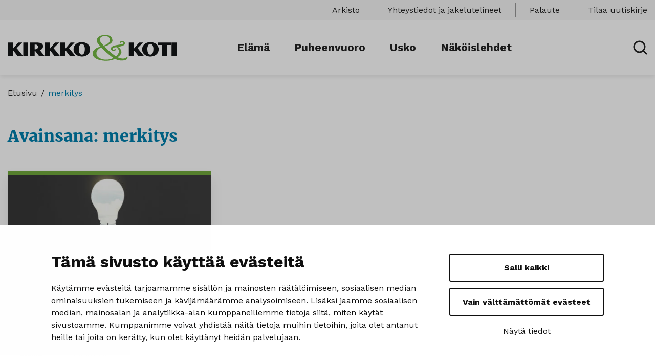

--- FILE ---
content_type: text/html; charset=UTF-8
request_url: https://www.kirkkojakoti.fi/avainsana/merkitys/
body_size: 9763
content:
<!doctype html>
<html lang="fi">
<head>
	<meta charset="utf-8">
	<meta http-equiv="x-ua-compatible" content="ie=edge">
	<meta name="viewport" content="width=device-width, initial-scale=1">
	
<script id='polyfills' data-polyfill='https://www.kirkkojakoti.fi/wp-content/themes/kirkkojakoti/dist/scripts/polyfills-22551a16bc6c474646f0.js'>(function(){var t=document.getElementById("polyfills").dataset.polyfill,e=!0;try{eval("async function() {}")}catch(t){e=!1}if(!e){var a=document.createElement("script");a.src=t,a.type="text/javascript",a.async=!1,document.getElementsByTagName("script")[0].parentNode.appendChild(a)}})();</script>
    <!-- cookiebot script start -->
    <script id="Cookiebot" src="https://consent.cookiebot.com/uc.js"
            data-culture="fi" data-cbid="963f346b-3f7e-493d-95b2-8411d708285b"
            data-blockingmode="auto" type="text/javascript"></script>
    <!-- cookiebot script end -->
	<title>merkitys | Kirkko ja koti</title>
		<style>img:is([sizes="auto" i], [sizes^="auto," i]) { contain-intrinsic-size: 3000px 1500px }</style>
	    <script>
        var waitForTrackerCount = 0;

        function matomoWaitForTracker() {
            if (typeof _paq === 'undefined' || typeof Cookiebot === 'undefined') {
                if (waitForTrackerCount < 40) {
                    setTimeout(matomoWaitForTracker, 250);
                    waitForTrackerCount++;
                    return;
                }
            } else {
                window.addEventListener('CookiebotOnAccept', function (e) {
                    consentSet();
                });
                window.addEventListener('CookiebotOnDecline', function (e) {
                    consentSet();
                })
            }
        }

        function consentSet() {
            if (Cookiebot.consent.statistics) {
                _paq.push(['setCookieConsentGiven']);
                _paq.push(['setConsentGiven']);
            } else {
                _paq.push(['forgetCookieConsentGiven']);
                _paq.push(['forgetConsentGiven']);
            }
        }

        document.addEventListener('DOMContentLoaded', matomoWaitForTracker());
    </script>
	
<!-- The SEO Framework by Sybre Waaijer -->
<meta name="robots" content="max-snippet:-1,max-image-preview:standard,max-video-preview:-1" />
<link rel="canonical" href="https://www.kirkkojakoti.fi/avainsana/merkitys/" />
<meta property="og:type" content="website" />
<meta property="og:locale" content="fi_FI" />
<meta property="og:site_name" content="Kirkko ja koti" />
<meta property="og:title" content="merkitys | Kirkko ja koti" />
<meta property="og:url" content="https://www.kirkkojakoti.fi/avainsana/merkitys/" />
<meta property="og:image" content="https://www.kirkkojakoti.fi/wp-content/uploads/sites/16/2020/01/cropped-kk_verkkolehden_kuvitus.jpg" />
<meta property="og:image:width" content="1920" />
<meta property="og:image:height" content="1008" />
<meta property="og:image:alt" content="Kirkko ja koti -verkkolehden näkymä tietokoneen, tabletin ja puhelimen ruudulla." />
<meta name="twitter:card" content="summary_large_image" />
<meta name="twitter:title" content="merkitys | Kirkko ja koti" />
<meta name="twitter:image" content="https://www.kirkkojakoti.fi/wp-content/uploads/sites/16/2020/01/cropped-kk_verkkolehden_kuvitus.jpg" />
<meta name="twitter:image:alt" content="Kirkko ja koti -verkkolehden näkymä tietokoneen, tabletin ja puhelimen ruudulla." />
<script type="application/ld+json">{"@context":"https://schema.org","@graph":[{"@type":"WebSite","@id":"https://www.kirkkojakoti.fi/#/schema/WebSite","url":"https://www.kirkkojakoti.fi/","name":"Kirkko ja koti","description":"Kuopion ja Siilinjärven evankelisluterilaisten seurakuntien lehti","inLanguage":"fi","potentialAction":{"@type":"SearchAction","target":{"@type":"EntryPoint","urlTemplate":"https://www.kirkkojakoti.fi/search/{search_term_string}/"},"query-input":"required name=search_term_string"},"publisher":{"@type":"Organization","@id":"https://www.kirkkojakoti.fi/#/schema/Organization","name":"Kirkko ja koti","url":"https://www.kirkkojakoti.fi/","logo":{"@type":"ImageObject","url":"https://www.kirkkojakoti.fi/wp-content/uploads/sites/16/2020/06/Merkityksen_johtaminen_kuva_iStock-872x440.jpg","contentUrl":"https://www.kirkkojakoti.fi/wp-content/uploads/sites/16/2020/06/Merkityksen_johtaminen_kuva_iStock-872x440.jpg","width":1920,"height":1080}}},{"@type":"CollectionPage","@id":"https://www.kirkkojakoti.fi/avainsana/merkitys/","url":"https://www.kirkkojakoti.fi/avainsana/merkitys/","name":"merkitys | Kirkko ja koti","inLanguage":"fi","isPartOf":{"@id":"https://www.kirkkojakoti.fi/#/schema/WebSite"},"breadcrumb":{"@type":"BreadcrumbList","@id":"https://www.kirkkojakoti.fi/#/schema/BreadcrumbList","itemListElement":[{"@type":"ListItem","position":1,"item":"https://www.kirkkojakoti.fi/","name":"Kirkko ja koti"},{"@type":"ListItem","position":2,"name":"merkitys"}]}}]}</script>
<!-- / The SEO Framework by Sybre Waaijer | 1.51ms meta | 0.09ms boot -->

<link rel='dns-prefetch' href='//fonts.googleapis.com' />
<link rel='stylesheet' id='wp-block-library-css' href='https://www.kirkkojakoti.fi/wp-includes/css/dist/block-library/style.min.css?ver=133c2a5b954bf7a15ca1c4b72aa2ea5f' type='text/css' media='all' />
<style id='wp-block-library-inline-css' type='text/css'>

		.wp-block-pullquote {
			padding: 3em 0;

			blockquote {
				margin: 0 0 1rem;
			}
		}

		.wp-block-quote {
			cite {
				display: inline;
			}
		}
</style>
<style id='global-styles-inline-css' type='text/css'>
:root{--wp--preset--aspect-ratio--square: 1;--wp--preset--aspect-ratio--4-3: 4/3;--wp--preset--aspect-ratio--3-4: 3/4;--wp--preset--aspect-ratio--3-2: 3/2;--wp--preset--aspect-ratio--2-3: 2/3;--wp--preset--aspect-ratio--16-9: 16/9;--wp--preset--aspect-ratio--9-16: 9/16;--wp--preset--color--black: #000000;--wp--preset--color--cyan-bluish-gray: #abb8c3;--wp--preset--color--white: #ffffff;--wp--preset--color--pale-pink: #f78da7;--wp--preset--color--vivid-red: #cf2e2e;--wp--preset--color--luminous-vivid-orange: #ff6900;--wp--preset--color--luminous-vivid-amber: #fcb900;--wp--preset--color--light-green-cyan: #7bdcb5;--wp--preset--color--vivid-green-cyan: #00d084;--wp--preset--color--pale-cyan-blue: #8ed1fc;--wp--preset--color--vivid-cyan-blue: #0693e3;--wp--preset--color--vivid-purple: #9b51e0;--wp--preset--gradient--vivid-cyan-blue-to-vivid-purple: linear-gradient(135deg,rgba(6,147,227,1) 0%,rgb(155,81,224) 100%);--wp--preset--gradient--light-green-cyan-to-vivid-green-cyan: linear-gradient(135deg,rgb(122,220,180) 0%,rgb(0,208,130) 100%);--wp--preset--gradient--luminous-vivid-amber-to-luminous-vivid-orange: linear-gradient(135deg,rgba(252,185,0,1) 0%,rgba(255,105,0,1) 100%);--wp--preset--gradient--luminous-vivid-orange-to-vivid-red: linear-gradient(135deg,rgba(255,105,0,1) 0%,rgb(207,46,46) 100%);--wp--preset--gradient--very-light-gray-to-cyan-bluish-gray: linear-gradient(135deg,rgb(238,238,238) 0%,rgb(169,184,195) 100%);--wp--preset--gradient--cool-to-warm-spectrum: linear-gradient(135deg,rgb(74,234,220) 0%,rgb(151,120,209) 20%,rgb(207,42,186) 40%,rgb(238,44,130) 60%,rgb(251,105,98) 80%,rgb(254,248,76) 100%);--wp--preset--gradient--blush-light-purple: linear-gradient(135deg,rgb(255,206,236) 0%,rgb(152,150,240) 100%);--wp--preset--gradient--blush-bordeaux: linear-gradient(135deg,rgb(254,205,165) 0%,rgb(254,45,45) 50%,rgb(107,0,62) 100%);--wp--preset--gradient--luminous-dusk: linear-gradient(135deg,rgb(255,203,112) 0%,rgb(199,81,192) 50%,rgb(65,88,208) 100%);--wp--preset--gradient--pale-ocean: linear-gradient(135deg,rgb(255,245,203) 0%,rgb(182,227,212) 50%,rgb(51,167,181) 100%);--wp--preset--gradient--electric-grass: linear-gradient(135deg,rgb(202,248,128) 0%,rgb(113,206,126) 100%);--wp--preset--gradient--midnight: linear-gradient(135deg,rgb(2,3,129) 0%,rgb(40,116,252) 100%);--wp--preset--font-size--small: 13px;--wp--preset--font-size--medium: 20px;--wp--preset--font-size--large: 36px;--wp--preset--font-size--x-large: 42px;--wp--preset--spacing--20: 0.44rem;--wp--preset--spacing--30: 0.67rem;--wp--preset--spacing--40: 1rem;--wp--preset--spacing--50: 1.5rem;--wp--preset--spacing--60: 2.25rem;--wp--preset--spacing--70: 3.38rem;--wp--preset--spacing--80: 5.06rem;--wp--preset--shadow--natural: 6px 6px 9px rgba(0, 0, 0, 0.2);--wp--preset--shadow--deep: 12px 12px 50px rgba(0, 0, 0, 0.4);--wp--preset--shadow--sharp: 6px 6px 0px rgba(0, 0, 0, 0.2);--wp--preset--shadow--outlined: 6px 6px 0px -3px rgba(255, 255, 255, 1), 6px 6px rgba(0, 0, 0, 1);--wp--preset--shadow--crisp: 6px 6px 0px rgba(0, 0, 0, 1);}:where(.is-layout-flex){gap: 0.5em;}:where(.is-layout-grid){gap: 0.5em;}body .is-layout-flex{display: flex;}.is-layout-flex{flex-wrap: wrap;align-items: center;}.is-layout-flex > :is(*, div){margin: 0;}body .is-layout-grid{display: grid;}.is-layout-grid > :is(*, div){margin: 0;}:where(.wp-block-columns.is-layout-flex){gap: 2em;}:where(.wp-block-columns.is-layout-grid){gap: 2em;}:where(.wp-block-post-template.is-layout-flex){gap: 1.25em;}:where(.wp-block-post-template.is-layout-grid){gap: 1.25em;}.has-black-color{color: var(--wp--preset--color--black) !important;}.has-cyan-bluish-gray-color{color: var(--wp--preset--color--cyan-bluish-gray) !important;}.has-white-color{color: var(--wp--preset--color--white) !important;}.has-pale-pink-color{color: var(--wp--preset--color--pale-pink) !important;}.has-vivid-red-color{color: var(--wp--preset--color--vivid-red) !important;}.has-luminous-vivid-orange-color{color: var(--wp--preset--color--luminous-vivid-orange) !important;}.has-luminous-vivid-amber-color{color: var(--wp--preset--color--luminous-vivid-amber) !important;}.has-light-green-cyan-color{color: var(--wp--preset--color--light-green-cyan) !important;}.has-vivid-green-cyan-color{color: var(--wp--preset--color--vivid-green-cyan) !important;}.has-pale-cyan-blue-color{color: var(--wp--preset--color--pale-cyan-blue) !important;}.has-vivid-cyan-blue-color{color: var(--wp--preset--color--vivid-cyan-blue) !important;}.has-vivid-purple-color{color: var(--wp--preset--color--vivid-purple) !important;}.has-black-background-color{background-color: var(--wp--preset--color--black) !important;}.has-cyan-bluish-gray-background-color{background-color: var(--wp--preset--color--cyan-bluish-gray) !important;}.has-white-background-color{background-color: var(--wp--preset--color--white) !important;}.has-pale-pink-background-color{background-color: var(--wp--preset--color--pale-pink) !important;}.has-vivid-red-background-color{background-color: var(--wp--preset--color--vivid-red) !important;}.has-luminous-vivid-orange-background-color{background-color: var(--wp--preset--color--luminous-vivid-orange) !important;}.has-luminous-vivid-amber-background-color{background-color: var(--wp--preset--color--luminous-vivid-amber) !important;}.has-light-green-cyan-background-color{background-color: var(--wp--preset--color--light-green-cyan) !important;}.has-vivid-green-cyan-background-color{background-color: var(--wp--preset--color--vivid-green-cyan) !important;}.has-pale-cyan-blue-background-color{background-color: var(--wp--preset--color--pale-cyan-blue) !important;}.has-vivid-cyan-blue-background-color{background-color: var(--wp--preset--color--vivid-cyan-blue) !important;}.has-vivid-purple-background-color{background-color: var(--wp--preset--color--vivid-purple) !important;}.has-black-border-color{border-color: var(--wp--preset--color--black) !important;}.has-cyan-bluish-gray-border-color{border-color: var(--wp--preset--color--cyan-bluish-gray) !important;}.has-white-border-color{border-color: var(--wp--preset--color--white) !important;}.has-pale-pink-border-color{border-color: var(--wp--preset--color--pale-pink) !important;}.has-vivid-red-border-color{border-color: var(--wp--preset--color--vivid-red) !important;}.has-luminous-vivid-orange-border-color{border-color: var(--wp--preset--color--luminous-vivid-orange) !important;}.has-luminous-vivid-amber-border-color{border-color: var(--wp--preset--color--luminous-vivid-amber) !important;}.has-light-green-cyan-border-color{border-color: var(--wp--preset--color--light-green-cyan) !important;}.has-vivid-green-cyan-border-color{border-color: var(--wp--preset--color--vivid-green-cyan) !important;}.has-pale-cyan-blue-border-color{border-color: var(--wp--preset--color--pale-cyan-blue) !important;}.has-vivid-cyan-blue-border-color{border-color: var(--wp--preset--color--vivid-cyan-blue) !important;}.has-vivid-purple-border-color{border-color: var(--wp--preset--color--vivid-purple) !important;}.has-vivid-cyan-blue-to-vivid-purple-gradient-background{background: var(--wp--preset--gradient--vivid-cyan-blue-to-vivid-purple) !important;}.has-light-green-cyan-to-vivid-green-cyan-gradient-background{background: var(--wp--preset--gradient--light-green-cyan-to-vivid-green-cyan) !important;}.has-luminous-vivid-amber-to-luminous-vivid-orange-gradient-background{background: var(--wp--preset--gradient--luminous-vivid-amber-to-luminous-vivid-orange) !important;}.has-luminous-vivid-orange-to-vivid-red-gradient-background{background: var(--wp--preset--gradient--luminous-vivid-orange-to-vivid-red) !important;}.has-very-light-gray-to-cyan-bluish-gray-gradient-background{background: var(--wp--preset--gradient--very-light-gray-to-cyan-bluish-gray) !important;}.has-cool-to-warm-spectrum-gradient-background{background: var(--wp--preset--gradient--cool-to-warm-spectrum) !important;}.has-blush-light-purple-gradient-background{background: var(--wp--preset--gradient--blush-light-purple) !important;}.has-blush-bordeaux-gradient-background{background: var(--wp--preset--gradient--blush-bordeaux) !important;}.has-luminous-dusk-gradient-background{background: var(--wp--preset--gradient--luminous-dusk) !important;}.has-pale-ocean-gradient-background{background: var(--wp--preset--gradient--pale-ocean) !important;}.has-electric-grass-gradient-background{background: var(--wp--preset--gradient--electric-grass) !important;}.has-midnight-gradient-background{background: var(--wp--preset--gradient--midnight) !important;}.has-small-font-size{font-size: var(--wp--preset--font-size--small) !important;}.has-medium-font-size{font-size: var(--wp--preset--font-size--medium) !important;}.has-large-font-size{font-size: var(--wp--preset--font-size--large) !important;}.has-x-large-font-size{font-size: var(--wp--preset--font-size--x-large) !important;}
:where(.wp-block-post-template.is-layout-flex){gap: 1.25em;}:where(.wp-block-post-template.is-layout-grid){gap: 1.25em;}
:where(.wp-block-columns.is-layout-flex){gap: 2em;}:where(.wp-block-columns.is-layout-grid){gap: 2em;}
:root :where(.wp-block-pullquote){font-size: 1.5em;line-height: 1.6;}
</style>
<link rel='stylesheet' id='searchwp-forms-css' href='https://www.kirkkojakoti.fi/wp-content/plugins/searchwp/assets/css/frontend/search-forms.min.css?ver=a64290b4a993456f18c036c39d3f748a' type='text/css' media='all' />
<link rel='stylesheet' id='styles/main-css' href='https://www.kirkkojakoti.fi/wp-content/themes/kirkkojakoti/dist/styles/main.css?ver=4927cdb52bf50b8a60edd0ab77a89658' type='text/css' media='all' />
<link rel='stylesheet' id='sakke/googlefonts-css' href='https://fonts.googleapis.com/css?family=Work+Sans:300,400,600,700&#038;display=swap' type='text/css' media='all' />
<script type='text/javascript' src="https://www.kirkkojakoti.fi/wp-includes/js/jquery/jquery.min.js?ver=54210479e53ac87d3d61e09643fa4618" id="jquery-core-js"></script>
<script type='text/javascript' src="https://www.kirkkojakoti.fi/wp-includes/js/jquery/jquery-migrate.min.js?ver=6338311af13b533fdaf538b842da0b4d" id="jquery-migrate-js"></script>
		<!-- Matomo -->
		<script type="text/plain" data-cookieconsent="statistics">
						var _paq = window._paq = window._paq || [];
						_paq.push(['FormAnalytics::disableFormAnalytics']);
			
			_paq.push(['setDocumentTitle', document.title]);
			
			/* tracker methods like "setCustomDimension" should be called before "trackPageView" */
			    _paq.push(['requireCookieConsent']);
				_paq.push(['trackPageView']);
						(function () {
				var u = "https://matomo.evl.fi/";
				_paq.push(['setTrackerUrl', u + 'matomo.php']);
				_paq.push(['setSiteId', '436']);
				var d = document, g = d.createElement('script'), s = d.getElementsByTagName('script')[0];
				g.async = true;
				g.src = 'https://matomo.evl.fi/matomo.js';
				s.parentNode.insertBefore(g, s);
			})();
		</script>
		<!-- End Matomo Code -->
		<link rel="apple-touch-icon" sizes="180x180" href="https://www.kirkkojakoti.fi/wp-content/themes/kirkkojakoti/assets/favicons/apple-touch-icon.png">
<link rel="icon" type="image/png" sizes="32x32" href="https://www.kirkkojakoti.fi/wp-content/themes/kirkkojakoti/assets/favicons/favicon-32x32.png">
<link rel="icon" type="image/png" sizes="16x16" href="https://www.kirkkojakoti.fi/wp-content/themes/kirkkojakoti/assets/favicons/favicon-16x16.png">
<link rel="manifest" href="https://www.kirkkojakoti.fi/wp-content/themes/kirkkojakoti/assets/favicons/site.webmanifest">
<link rel="mask-icon" href="https://www.kirkkojakoti.fi/wp-content/themes/kirkkojakoti/assets/favicons/safari-pinned-tab.svg" color="#5bbad5">
<link rel="shortcut icon" href="https://www.kirkkojakoti.fi/wp-content/themes/kirkkojakoti/assets/favicons/favicon.ico">
<meta name="msapplication-TileColor" content="#ffffff">
<meta name="msapplication-config" content="https://www.kirkkojakoti.fi/wp-content/themes/kirkkojakoti/assets/favicons/browserconfig.xml">
<meta name="theme-color" content="#ffffff">
</head>
<body class="archive tag tag-merkitys tag-604 wp-theme-kirkkojakoti sp-gb-frontpage sp-gb-fact-box sp-gb-side-story sp-gb-gallery">
<!--[if IE]>
<div class="alert alert-warning">
	Käytät <strong>vanhentunutta</strong> selainta. Ole hyvä ja <a href=”http://browsehappy.com/”>päivitä selaimesi</a> parantaaksesi käyttökokemustasi.</div>
<![endif]-->

<header id="header" class="header" role="banner">
	<div class="header__top">
		<div class="container-fluid">
			<div class="row">
				<div class="header2__top-col">
					<a class="header2__skip-link" href="#content">Hyppää sisältöön</a>
											<nav id="header-top-nav" class="header-top-nav">
							<ul class="header-top-nav-lvl-1"><li class="header-top-nav-lvl-1__item  current_page_parent"><a class="header-top-nav-lvl-1__link"  href="https://www.kirkkojakoti.fi/arkisto/">Arkisto</a></li>
<li class="header-top-nav-lvl-1__item "><a class="header-top-nav-lvl-1__link"  href="https://www.kirkkojakoti.fi/yhteystiedot/">Yhteystiedot ja jakelutelineet</a></li>
<li class="header-top-nav-lvl-1__item "><a class="header-top-nav-lvl-1__link"  href="https://www.kirkkojakoti.fi/palaute/">Palaute</a></li>
<li class="header-top-nav-lvl-1__item "><a class="header-top-nav-lvl-1__link"  href="http://kirkko-ja-koti.noreply-evl.fi/">Tilaa uutiskirje</a></li>
</ul>						</nav>
									</div>
			</div>
		</div>
	</div>
	<div class="header__bottom">
		<div class="container-fluid">
			<div class="row">
				<div class="header2__bottom-col">
					<div class="header-site-branding">
						<a href="https://www.kirkkojakoti.fi/" rel="home" aria-label="Sivuston logo">
							<span class="screen-reader-text">Kirkko ja koti</span>
                            <svg xmlns="http://www.w3.org/2000/svg" viewBox="0 0 330 51"><path fill="#131517" d="M320.295 15.298h9.62v26.357h-9.62zm-9.282 4.738V41.64h-9.707V20.036l-8.043.002V15.3h25.815v4.737zm-26.238 7.527c0-5.888-2.59-9.732-5.879-9.732-3.289 0-5.879 3.844-5.879 9.732 0 8.014 2.55 11.244 5.88 11.244s5.878-3.23 5.878-11.244zm10.36.893c0 8.54-7.235 14.057-16.239 14.057-9.004 0-16.239-5.517-16.239-14.057 0-8.459 7.235-14.016 16.24-14.016 9.003 0 16.238 5.557 16.238 14.016zm-39.467 13.199l-7.483-9.726c-.534-.694-.986-.899-1.89-.899v10.625h-9.62V15.298h9.62v12.259l10.4-12.259h7.689v.368l-10.525 10.42 12.334 15.242v.327zM150.776 27.563c0-5.888-2.59-9.732-5.88-9.732-3.288 0-5.879 3.844-5.879 9.732 0 8.014 2.55 11.244 5.88 11.244s5.879-3.23 5.879-11.244zm10.36.893c0 8.54-7.236 14.057-16.24 14.057-9.003 0-16.239-5.517-16.239-14.057 0-8.459 7.236-14.016 16.24-14.016 9.003 0 16.239 5.557 16.239 14.016zm-39.468 13.199l-7.482-9.726c-.535-.694-.987-.899-1.891-.899v10.625h-9.62V15.298h9.62v12.259l10.401-12.259h7.688v.368l-10.525 10.42 12.334 15.242v.327zm-30.135 0l-7.482-9.726c-.535-.694-.987-.899-1.891-.899v10.625h-9.62V15.298h9.62v12.259l10.4-12.259h7.688v.368l-10.525 10.42 12.334 15.242v.327zM59.18 23.547c0-2.571-1.81-4.244-4.112-4.244h-2.302v9.18c4.481 0 6.414-1.836 6.414-4.936zm2.27 18.108l-6.911-8.949c-.617-.777-1.07-.859-1.768-.859v9.808h-9.625V15.298h13.902c8.432 0 12.052 2.289 12.052 7.151 0 3.964-2.633 6.497-6.211 7.723l9.13 11.156v.327zM30.4 15.298h9.62v26.357H30.4zM19.383 41.655L11.9 31.929c-.534-.694-.987-.899-1.89-.899v10.625H.388V15.298h9.62v12.259L20.41 15.298h7.688v.368l-10.524 10.42 12.333 15.242v.327z"/><path fill="#74b943" d="M199.45 47.845c-2.446.53-4.947.794-7.503.794-4.706 0-8.856-1.012-12.45-3.037-4.075-2.3-6.113-5.313-6.113-9.04 0-3.335 1.39-6.199 4.173-8.591 2.04-1.772 3.95-2.772 5.731-3.002 1.117 1.354 3.035 3.327 5.754 5.92 2.853 2.74 5.78 5.353 8.782 7.839 3.503 2.924 6.434 5.076 8.795 6.457-1.926 1.152-4.317 2.038-7.17 2.66m-3.635-30.743c-2.168 1.592-4.902 2.93-8.2 4.013-1.63-1.476-3.196-3.211-4.697-5.207-1.5-1.994-2.418-3.58-2.751-4.756-.149-.392-.223-.68-.223-.865v-.622c0-1.914.853-3.575 2.558-4.982 1.89-1.545 4.447-2.318 7.67-2.318 3.188 0 5.652.877 7.394 2.63 1.482 1.499 2.223 3.309 2.223 5.43 0 .554-.055 1.096-.166 1.627-.371 1.776-1.64 3.46-3.808 5.05m37.772 25.908l-.5.173-1.111 1.174c-.594.438-1.4.869-2.42 1.295a10.28 10.28 0 01-3.028.777 34.14 34.14 0 01-1.501.069c-1.89 0-3.966-.334-6.226-1.002-1.705-.506-3.095-1.047-4.17-1.623 1.742-.989 3.344-2.3 4.81-3.934 1.463-1.634 2.342-3.106 2.64-4.418.11-.666.166-1.288.166-1.863 0-2.393-.927-4.647-2.78-6.765-1.37-1.587-2.798-2.668-4.28-3.244 4.04-.554 7.245-1.306 9.617-2.254 3.002-1.202 4.503-2.692 4.503-4.472 0-.463-.11-.972-.334-1.526-.333-.74-.908-1.388-1.723-1.942-1.038-.694-2.279-1.04-3.724-1.04-.186 0-.417.011-.695.035a13.18 13.18 0 00-1.112.158c-.464.082-.955.329-1.473.74-.52.41-.778.863-.778 1.355 0 .33.092.623.277.881.186.258.37.387.556.387.186 0 .398-.124.64-.372.24-.248.509-.42.806-.514a5.075 5.075 0 012.001-.426c1.149 0 1.927.345 2.335 1.036.11.207.167.414.167.622 0 1.036-1.353 1.842-4.058 2.417-2.41.368-4.8.737-7.171 1.105-3.299.506-6.023 1.128-8.172 1.864-1.667.576-2.965 1.336-3.891 2.28-.927.944-1.39 1.98-1.39 3.108 0 .736.231 1.422.695 2.054.463.634 1.103 1.163 1.918 1.589.814.426 1.741.639 2.78.639.333 0 .695-.023 1.084-.07a5.734 5.734 0 001.028-.206c1.408-.392 2.112-1.014 2.112-1.866l-.11-.483-.78-.829-.555-.207c-.186 0-.334.115-.445.345 0 .162-.083.311-.25.45-.167.138-.491.288-.973.448a3.172 3.172 0 01-.945.138c-.556 0-1.038-.126-1.445-.378-.408-.253-.658-.488-.75-.707a1.486 1.486 0 01-.14-.569c0-.459.195-.878.584-1.257.39-.379.908-.678 1.556-.896.648-.218 1.51-.437 2.585-.655 1.075-.218 1.964-.362 2.669-.431 1.778 1.128 3.112 2.473 4.002 4.038.779 1.358 1.168 2.785 1.168 4.28a8.009 8.009 0 01-.612 3.14c-.816 1.956-1.927 3.613-3.336 4.97l-1.778 1.588c-2.669-1.703-5.559-3.845-8.672-6.423-2.41-2.003-5.114-4.432-8.116-7.286-2.446-2.342-4.3-4.237-5.559-5.684 4.039-1.22 7.449-2.741 10.228-4.561 3.484-2.257 5.226-4.561 5.226-6.911 0-3.409-1.215-6.104-3.641-8.086-2.428-1.981-5.884-2.972-10.368-2.972-4.558 0-8.375.911-11.45 2.733-3.41 2.007-5.115 4.74-5.115 8.198 0 1.937.907 4.128 2.722 6.572.223.322 1.8 2.138 4.734 5.449-4.19.874-7.674 2.312-10.455 4.313-3.412 2.484-5.117 5.486-5.117 9.006 0 4.624 2.687 8.212 8.06 10.765 4.818 2.301 10.988 3.451 18.511 3.451a42.22 42.22 0 008.95-.95c2.928-.633 5.615-1.537 8.06-2.71 1.853.782 3.336 1.37 4.448 1.76 2.853.99 5.744 1.485 8.672 1.485 2.52 0 4.799-.322 6.837-.966 2.297-.737 3.76-1.773 4.391-3.108a3.833 3.833 0 00.334-1.624c0-.252-.02-.494-.055-.724a1.806 1.806 0 00-.167-.553c-.112-.253-.278-.38-.5-.38"/></svg>						</a>
					</div>
					<div class="header-navigation-area">
						<button class="header-primary-nav-toggle hamburger hamburger--squeeze" data-header-toggle="primary-nav" type="button" aria-label="Avaa valikko" data-aria-label-close="Sulje valikko">
							<span class="hamburger-box">
								<span class="hamburger--closed"> <svg xmlns="http://www.w3.org/2000/svg" viewBox="0 0 28 18"><path fill="#212121" d="M1.925 10.5A1.425 1.425 0 01.5 9.075v-.15c0-.787.638-1.425 1.425-1.425h24.15c.787 0 1.425.638 1.425 1.425v.15c0 .787-.638 1.425-1.425 1.425zm0 7.5A1.425 1.425 0 01.5 16.575v-.15C.5 15.638 1.138 15 1.925 15h24.15c.787 0 1.425.638 1.425 1.425v.15c0 .787-.638 1.425-1.425 1.425zm0-15A1.425 1.425 0 01.5 1.575v-.15C.5.638 1.138 0 1.925 0h24.15c.787 0 1.425.638 1.425 1.425v.15C27.5 2.362 26.862 3 26.075 3z"/></svg></span>
								<span class="hamburger--open"> <svg xmlns="http://www.w3.org/2000/svg" viewBox="0 0 18 18"><path fill="#212121" d="M11.109 9.006l6.45-6.435a1.506 1.506 0 00-2.13-2.13l-6.435 6.45L2.559.441a1.506 1.506 0 00-2.13 2.13l6.45 6.435-6.45 6.435a1.5 1.5 0 000 2.13 1.5 1.5 0 002.121.009l.009-.009 6.435-6.45 6.435 6.45a1.5 1.5 0 002.121.009l.009-.009a1.5 1.5 0 000-2.13z"/></svg></span>
							</span>
						</button>
						<div class="header-primary-nav-wrapper">
							<div class="header-primary-nav-container">
								<nav id="header-primary-nav" class="header-primary-nav">
									<ul class="header-primary-nav-lvl-1"><li class="header-primary-nav-lvl-1__item green"><a class="header-primary-nav-lvl-1__link"  href="https://www.kirkkojakoti.fi/kategoria/elama/">Elämä</a><div class="header-primary-nav-lvl-1__spacer">&nbsp;</div></li>
<li class="header-primary-nav-lvl-1__item orange"><a class="header-primary-nav-lvl-1__link"  href="https://www.kirkkojakoti.fi/kategoria/puheenvuoro/">Puheenvuoro</a><div class="header-primary-nav-lvl-1__spacer">&nbsp;</div></li>
<li class="header-primary-nav-lvl-1__item purple"><a class="header-primary-nav-lvl-1__link"  href="https://www.kirkkojakoti.fi/kategoria/usko/">Usko</a><div class="header-primary-nav-lvl-1__spacer">&nbsp;</div></li>
<li class="header-primary-nav-lvl-1__item "><a class="header-primary-nav-lvl-1__link"  href="https://www.kirkkojakoti.fi/nakoislehdet/">Näköislehdet</a><div class="header-primary-nav-lvl-1__spacer">&nbsp;</div></li>
</ul>								</nav>
								<div class="header-secondary-nav-container">
																			<nav id="header-nav-2" class="header-nav-2">
											<ul>
																																							<li>
															<a class="header-nav-2__link" href="https://www.kirkkojakoti.fi/yhteystiedot/" target="">
																Yhteystiedot															</a>
														</li>
																																																				<li>
															<a class="header-nav-2__link" href="https://www.kirkkojakoti.fi/mediatiedot/" target="">
																Mediatiedot															</a>
														</li>
																																																				<li>
															<a class="header-nav-2__link" href="https://www.kirkkojakoti.fi/palaute/" target="">
																Jakelupalaute															</a>
														</li>
																																																				<li>
															<a class="header-nav-2__link" href="https://www.kirkkojakoti.fi/palaute/" target="">
																Juttuvinkki															</a>
														</li>
																																																				<li>
															<a class="header-nav-2__link" href="https://www.kirkkojakoti.fi/saavutettavuusseloste/" target="">
																Saavutettavuusseloste															</a>
														</li>
																																																													</ul>
										</nav>
																	</div>
							</div>
						</div>
					</div>
					<button class="search-toggle" data-banner-toggle="search" aria-label="Avaa haku" data-aria-label-close="Sulje haku">
						<span class="search-toggle__icon search-toggle__icon--open"><svg xmlns="http://www.w3.org/2000/svg" viewBox="0 0 28 28"><path fill="#212121" d="M12.5 3.5a9 9 0 110 18 9 9 0 010-18zm9.465 16.35A11.88 11.88 0 0024.5 12.5c0-6.627-5.373-12-12-12s-12 5.373-12 12 5.373 12 12 12a11.88 11.88 0 007.35-2.535l5.085 5.1a1.5 1.5 0 002.13 0 1.5 1.5 0 000-2.13z"/></svg></span>
						<span class="search-toggle__icon search-toggle__icon--close"><svg xmlns="http://www.w3.org/2000/svg" viewBox="0 0 18 18"><path fill="#212121" d="M11.109 9.006l6.45-6.435a1.506 1.506 0 00-2.13-2.13l-6.435 6.45L2.559.441a1.506 1.506 0 00-2.13 2.13l6.45 6.435-6.45 6.435a1.5 1.5 0 000 2.13 1.5 1.5 0 002.121.009l.009-.009 6.435-6.45 6.435 6.45a1.5 1.5 0 002.121.009l.009-.009a1.5 1.5 0 000-2.13z"/></svg></span>
					</button>

					<div class="search-slider">
						
<form role="search" method="get" class="search-form" action="https://www.kirkkojakoti.fi/">

	<label class="sr-only">Hae sivustolta</label>

	<input type="search" value="" name="s" class="search-form__field" aria-label="Hae sivustolta" required>

	<button type="submit" class="search-form__button">
		<svg xmlns="http://www.w3.org/2000/svg" viewBox="0 0 28 28"><path fill="#212121" d="M12.5 3.5a9 9 0 110 18 9 9 0 010-18zm9.465 16.35A11.88 11.88 0 0024.5 12.5c0-6.627-5.373-12-12-12s-12 5.373-12 12 5.373 12 12 12a11.88 11.88 0 007.35-2.535l5.085 5.1a1.5 1.5 0 002.13 0 1.5 1.5 0 000-2.13z"/></svg>	</button>

</form>

					</div>
				</div>
			</div>
		</div>
	</div>
</header><div class="wrap">
	<main class="main" role="document">

	<div class="container-fluid">
		<ul id="breadcrumbs" class="breadcrumbs"><li class="breadcrumbs__list-item"><a href="https://www.kirkkojakoti.fi/" class="breadcrumbs__link">Etusivu</a></li><li class="breadcrumbs__divider">/</li><li class="breadcrumbs__list-item breadcrumbs__list-item--active">merkitys</li></ul>				<h1 class="page-title">Avainsana: merkitys</h1>
		<div class="row">
							<div class="article-list col-12 col-lg-8">
					<div class="row articles-container">
													<div class="article-list__article article-item col-12 col-sm-6">
								
<div class="b-article-card">
	        <div class="category-color-line" style="background-color: #71a93c"></div>
				            <a class="b-article-card__link" href="https://www.kirkkojakoti.fi/elama/merkitysvajeesta-pyhaan-myos-tyoelamassa-merkityksellisyyden-kokeminen-on-olennaista/">
		        <div class="b-article-card__image">
			<img width="450" height="211" src="https://www.kirkkojakoti.fi/wp-content/uploads/sites/16/2020/06/Merkityksen_johtaminen_kuva_iStock-450x211.jpg" class="attachment-article-card size-article-card" alt="Hehkulampun sisällä on valaistuna ihmishahmo pimeän keskellä." decoding="async" fetchpriority="high" />        </div>
		            </a>
			    <div class="b-article-card__content">
		        <a class="b-article-card__link" href="https://www.kirkkojakoti.fi/elama/merkitysvajeesta-pyhaan-myos-tyoelamassa-merkityksellisyyden-kokeminen-on-olennaista/">
						                <h2 class="b-article-card__title">
					Merkitysvajeesta pyhään – myös työelämässä merkityksellisyyden kokeminen on olennaista                </h2>
						        </a>
			
<div class="entry-meta">
    <span class="category_tag"><a href="https://www.kirkkojakoti.fi/kategoria/elama/" rel="category tag">Elämä</a></span>
    <time class="updated"
          datetime="2020-06-24T04:59:00+00:00">24.6.2020</time>
</div>

		
<div class="b-article-tags">
			<div class="b-article-tags__tag">
			<a href="https://www.kirkkojakoti.fi/avainsana/tyoelama/">työelämä</a>
		</div>
			<div class="b-article-tags__tag">
			<a href="https://www.kirkkojakoti.fi/avainsana/merkitys/">merkitys</a>
		</div>
	</div>    </div>
</div>
							</div>
																							</div>
				</div>
						<aside class="sidebar-right sidebar-wrap col-12 col-lg-4">
							</aside>
		</div>
	</div>

	</main><!-- /.main -->
	
<footer class="footer">
	<div class="footer__top-container">
		<div class="container-fluid">
			<div class="row footer__top-container-content">
				<div class="col-12 d-flex">
					<div class="footer__logo">
						<svg xmlns="http://www.w3.org/2000/svg" viewBox="0 0 330 51"><path fill="#131517" d="M320.295 15.298h9.62v26.357h-9.62zm-9.282 4.738V41.64h-9.707V20.036l-8.043.002V15.3h25.815v4.737zm-26.238 7.527c0-5.888-2.59-9.732-5.879-9.732-3.289 0-5.879 3.844-5.879 9.732 0 8.014 2.55 11.244 5.88 11.244s5.878-3.23 5.878-11.244zm10.36.893c0 8.54-7.235 14.057-16.239 14.057-9.004 0-16.239-5.517-16.239-14.057 0-8.459 7.235-14.016 16.24-14.016 9.003 0 16.238 5.557 16.238 14.016zm-39.467 13.199l-7.483-9.726c-.534-.694-.986-.899-1.89-.899v10.625h-9.62V15.298h9.62v12.259l10.4-12.259h7.689v.368l-10.525 10.42 12.334 15.242v.327zM150.776 27.563c0-5.888-2.59-9.732-5.88-9.732-3.288 0-5.879 3.844-5.879 9.732 0 8.014 2.55 11.244 5.88 11.244s5.879-3.23 5.879-11.244zm10.36.893c0 8.54-7.236 14.057-16.24 14.057-9.003 0-16.239-5.517-16.239-14.057 0-8.459 7.236-14.016 16.24-14.016 9.003 0 16.239 5.557 16.239 14.016zm-39.468 13.199l-7.482-9.726c-.535-.694-.987-.899-1.891-.899v10.625h-9.62V15.298h9.62v12.259l10.401-12.259h7.688v.368l-10.525 10.42 12.334 15.242v.327zm-30.135 0l-7.482-9.726c-.535-.694-.987-.899-1.891-.899v10.625h-9.62V15.298h9.62v12.259l10.4-12.259h7.688v.368l-10.525 10.42 12.334 15.242v.327zM59.18 23.547c0-2.571-1.81-4.244-4.112-4.244h-2.302v9.18c4.481 0 6.414-1.836 6.414-4.936zm2.27 18.108l-6.911-8.949c-.617-.777-1.07-.859-1.768-.859v9.808h-9.625V15.298h13.902c8.432 0 12.052 2.289 12.052 7.151 0 3.964-2.633 6.497-6.211 7.723l9.13 11.156v.327zM30.4 15.298h9.62v26.357H30.4zM19.383 41.655L11.9 31.929c-.534-.694-.987-.899-1.89-.899v10.625H.388V15.298h9.62v12.259L20.41 15.298h7.688v.368l-10.524 10.42 12.333 15.242v.327z"/><path fill="#74b943" d="M199.45 47.845c-2.446.53-4.947.794-7.503.794-4.706 0-8.856-1.012-12.45-3.037-4.075-2.3-6.113-5.313-6.113-9.04 0-3.335 1.39-6.199 4.173-8.591 2.04-1.772 3.95-2.772 5.731-3.002 1.117 1.354 3.035 3.327 5.754 5.92 2.853 2.74 5.78 5.353 8.782 7.839 3.503 2.924 6.434 5.076 8.795 6.457-1.926 1.152-4.317 2.038-7.17 2.66m-3.635-30.743c-2.168 1.592-4.902 2.93-8.2 4.013-1.63-1.476-3.196-3.211-4.697-5.207-1.5-1.994-2.418-3.58-2.751-4.756-.149-.392-.223-.68-.223-.865v-.622c0-1.914.853-3.575 2.558-4.982 1.89-1.545 4.447-2.318 7.67-2.318 3.188 0 5.652.877 7.394 2.63 1.482 1.499 2.223 3.309 2.223 5.43 0 .554-.055 1.096-.166 1.627-.371 1.776-1.64 3.46-3.808 5.05m37.772 25.908l-.5.173-1.111 1.174c-.594.438-1.4.869-2.42 1.295a10.28 10.28 0 01-3.028.777 34.14 34.14 0 01-1.501.069c-1.89 0-3.966-.334-6.226-1.002-1.705-.506-3.095-1.047-4.17-1.623 1.742-.989 3.344-2.3 4.81-3.934 1.463-1.634 2.342-3.106 2.64-4.418.11-.666.166-1.288.166-1.863 0-2.393-.927-4.647-2.78-6.765-1.37-1.587-2.798-2.668-4.28-3.244 4.04-.554 7.245-1.306 9.617-2.254 3.002-1.202 4.503-2.692 4.503-4.472 0-.463-.11-.972-.334-1.526-.333-.74-.908-1.388-1.723-1.942-1.038-.694-2.279-1.04-3.724-1.04-.186 0-.417.011-.695.035a13.18 13.18 0 00-1.112.158c-.464.082-.955.329-1.473.74-.52.41-.778.863-.778 1.355 0 .33.092.623.277.881.186.258.37.387.556.387.186 0 .398-.124.64-.372.24-.248.509-.42.806-.514a5.075 5.075 0 012.001-.426c1.149 0 1.927.345 2.335 1.036.11.207.167.414.167.622 0 1.036-1.353 1.842-4.058 2.417-2.41.368-4.8.737-7.171 1.105-3.299.506-6.023 1.128-8.172 1.864-1.667.576-2.965 1.336-3.891 2.28-.927.944-1.39 1.98-1.39 3.108 0 .736.231 1.422.695 2.054.463.634 1.103 1.163 1.918 1.589.814.426 1.741.639 2.78.639.333 0 .695-.023 1.084-.07a5.734 5.734 0 001.028-.206c1.408-.392 2.112-1.014 2.112-1.866l-.11-.483-.78-.829-.555-.207c-.186 0-.334.115-.445.345 0 .162-.083.311-.25.45-.167.138-.491.288-.973.448a3.172 3.172 0 01-.945.138c-.556 0-1.038-.126-1.445-.378-.408-.253-.658-.488-.75-.707a1.486 1.486 0 01-.14-.569c0-.459.195-.878.584-1.257.39-.379.908-.678 1.556-.896.648-.218 1.51-.437 2.585-.655 1.075-.218 1.964-.362 2.669-.431 1.778 1.128 3.112 2.473 4.002 4.038.779 1.358 1.168 2.785 1.168 4.28a8.009 8.009 0 01-.612 3.14c-.816 1.956-1.927 3.613-3.336 4.97l-1.778 1.588c-2.669-1.703-5.559-3.845-8.672-6.423-2.41-2.003-5.114-4.432-8.116-7.286-2.446-2.342-4.3-4.237-5.559-5.684 4.039-1.22 7.449-2.741 10.228-4.561 3.484-2.257 5.226-4.561 5.226-6.911 0-3.409-1.215-6.104-3.641-8.086-2.428-1.981-5.884-2.972-10.368-2.972-4.558 0-8.375.911-11.45 2.733-3.41 2.007-5.115 4.74-5.115 8.198 0 1.937.907 4.128 2.722 6.572.223.322 1.8 2.138 4.734 5.449-4.19.874-7.674 2.312-10.455 4.313-3.412 2.484-5.117 5.486-5.117 9.006 0 4.624 2.687 8.212 8.06 10.765 4.818 2.301 10.988 3.451 18.511 3.451a42.22 42.22 0 008.95-.95c2.928-.633 5.615-1.537 8.06-2.71 1.853.782 3.336 1.37 4.448 1.76 2.853.99 5.744 1.485 8.672 1.485 2.52 0 4.799-.322 6.837-.966 2.297-.737 3.76-1.773 4.391-3.108a3.833 3.833 0 00.334-1.624c0-.252-.02-.494-.055-.724a1.806 1.806 0 00-.167-.553c-.112-.253-.278-.38-.5-.38"/></svg>					</div>
				</div>
			</div>
		</div>
	</div>
	<div class="footer__main">
		<div class="container-fluid">
			<div class="row footer__main-content">
				<div class="col-12 col-lg-6 footer__column">
																<div class="footer-content__wrapper row">
							<div class="footer-content__title col-12 col-lg-3 col-xl-3">
								<p>Julkaisija:</p>
							</div>
							<div class="footer-content__text col-12 col-lg-9 col-xl-7">
								<p>Kuopion ev. lut. seurakunnat.</p>
							</div>
						</div>
																<div class="footer-content__wrapper row">
							<div class="footer-content__title col-12 col-lg-3 col-xl-3">
								<p>Toimitus:</p>
							</div>
							<div class="footer-content__text col-12 col-lg-9 col-xl-7">
								<p>Kuopion ev. lut. seurakuntien viestintä<br />
Käyntiosoite: Museokatu 4, 70100 Kuopio<br />
Postiosoite: PL 1064, 70101 Kuopio<br />
kirkkojakoti@evl.fi</p>
							</div>
						</div>
																<div class="footer-content__wrapper row">
							<div class="footer-content__title col-12 col-lg-3 col-xl-3">
								<p>Ilmestyminen:</p>
							</div>
							<div class="footer-content__text col-12 col-lg-9 col-xl-7">
								<p>Kirkko ja koti -lehti ilmestyy 11 kertaa vuodessa, kuukauden viimeisenä keskiviikkona. Heinäkuussa lehti ei ilmesty. Lehti jaetaan koteihin ilmaisjakeluna Kuopiossa ja Siilinjärvellä. </p>
							</div>
						</div>
									</div>
				<div class="col-12 col-lg-3 d-flex justify-content-center footer__column">
					<nav id="footer-nav" class="footer-nav">
						<ul class="footer-nav-lvl-1"><li class="footer-nav-lvl-1__item green"><a class="footer-nav-lvl-1__link"  href="https://www.kirkkojakoti.fi/kategoria/elama/">Elämä</a></li>
<li class="footer-nav-lvl-1__item orange"><a class="footer-nav-lvl-1__link"  href="https://www.kirkkojakoti.fi/kategoria/puheenvuoro/">Puheenvuoro</a></li>
<li class="footer-nav-lvl-1__item purple"><a class="footer-nav-lvl-1__link"  href="https://www.kirkkojakoti.fi/kategoria/usko/">Usko</a></li>
<li class="footer-nav-lvl-1__item "><a class="footer-nav-lvl-1__link"  href="https://www.kirkkojakoti.fi/nakoislehdet/">Näköislehdet</a></li>
</ul>					</nav>
				</div>
				<div class="col-12 col-lg-3 d-flex justify-content-center footer__column">
											<nav id="footer-nav-2" class="footer-nav-2">
							<ul>
																											<li>
											<a class="footer-nav-2__link" href="https://www.kirkkojakoti.fi/yhteystiedot/" target="">
												Yhteystiedot											</a>
										</li>
																																				<li>
											<a class="footer-nav-2__link" href="https://www.kirkkojakoti.fi/mediatiedot/" target="">
												Mediatiedot											</a>
										</li>
																																				<li>
											<a class="footer-nav-2__link" href="https://www.kirkkojakoti.fi/palaute/" target="">
												Jakelupalaute											</a>
										</li>
																																				<li>
											<a class="footer-nav-2__link" href="https://www.kirkkojakoti.fi/palaute/" target="">
												Juttuvinkki											</a>
										</li>
																																				<li>
											<a class="footer-nav-2__link" href="https://www.kirkkojakoti.fi/saavutettavuusseloste/" target="">
												Saavutettavuusseloste											</a>
										</li>
																																										<li>
									
    <p>
        <a href="javascript:CookieConsent.renew();">Näytä omat evästeasetukseni</a>
    </p>

									</li>
							</ul>
						</nav>
									</div>
			</div>
		</div>
	</div>
	<div class="footer__bottom-container">
		<div class="container-fluid">
			<div class="row footer__bottom-content">
				<div class="col-12 col-lg-6 d-flex">
					<div class="footer__copyright">
						<p>&copy; copyright Kirkko ja koti 2025</p>
					</div>
				</div>
				<div class="col-12 col-lg-6 d-flex justify-content-end">
					<div class="footer-links">
																					<a class="footer-links__link" href="https://www.kuopionseurakunnat.fi/" target="_blank">
									kuopionseurakunnat.fi								</a>
															<a class="footer-links__link" href="https://www.siilinjarvenseurakunta.fi/" target="_blank">
									siilinjarvenseurakunta.fi								</a>
															<a class="footer-links__link" href="https://evl.fi/" target="_blank">
									evl.fi								</a>
																		</div>
				</div>
			</div>
		</div>
	</div>
</footer></div><!-- /.wrap -->
<script type="speculationrules">
{"prefetch":[{"source":"document","where":{"and":[{"href_matches":"\/*"},{"not":{"href_matches":["\/wp-*.php","\/wp-admin\/*","\/wp-content\/uploads\/sites\/16\/*","\/wp-content\/*","\/wp-content\/plugins\/*","\/wp-content\/themes\/kirkkojakoti\/*","\/*\\?(.+)"]}},{"not":{"selector_matches":"a[rel~=\"nofollow\"]"}},{"not":{"selector_matches":".no-prefetch, .no-prefetch a"}}]},"eagerness":"conservative"}]}
</script>
	<style>
		.wp-block-image img:not([style*='object-fit']) {
			height: auto !important;
		}
	</style>
		<script>
		console.log( "vlu production'server'B" );
	</script>
	<script type='text/javascript' src="https://www.kirkkojakoti.fi/wp-content/themes/kirkkojakoti/dist/scripts/main-9b6d9037e943247f0b29.js" id="webpack/main-js"></script>
</body>
</html>


--- FILE ---
content_type: text/css
request_url: https://www.kirkkojakoti.fi/wp-content/themes/kirkkojakoti/dist/styles/main.css?ver=4927cdb52bf50b8a60edd0ab77a89658
body_size: 21625
content:
@charset "UTF-8";@font-face{font-family:Merriweather Black;font-style:normal;src:url(../fonts/Merriweather-Black.ttf) format("truetype")}@font-face{font-family:Merriweather Bold;font-style:normal;src:url(../fonts/Merriweather-Bold.ttf) format("truetype")}@font-face{font-family:Merriweather BoldItalic;font-style:italic;src:url(../fonts/Merriweather-BoldItalic.ttf) format("truetype")}
/*!
 * Hamburgers
 * @description Tasty CSS-animated hamburgers
 * @author Jonathan Suh @jonsuh
 * @site https://jonsuh.com/hamburgers
 * @link https://github.com/jonsuh/hamburgers
 */.hamburger{background-color:transparent;border:0;color:inherit;cursor:pointer;display:inline-block;font:inherit;margin:0;overflow:visible;padding:0;text-transform:none;transition-duration:.15s;transition-property:opacity,filter;transition-timing-function:linear}.hamburger.is-active:hover,.hamburger:hover{opacity:.7}.hamburger.is-active .hamburger-inner,.hamburger.is-active .hamburger-inner:after,.hamburger.is-active .hamburger-inner:before{background-color:#000}.hamburger-box{display:inline-block;height:21px;position:relative;width:30px}.hamburger-inner{display:block;margin-top:-1.5px;top:50%}.hamburger-inner,.hamburger-inner:after,.hamburger-inner:before{background-color:#000;border-radius:4px;height:3px;position:absolute;transition-duration:.15s;transition-property:transform;transition-timing-function:ease;width:30px}.hamburger-inner:after,.hamburger-inner:before{content:"";display:block}.hamburger-inner:before{top:-9px}.hamburger-inner:after{bottom:-9px}.hamburger--3dx .hamburger-box{perspective:60px}.hamburger--3dx .hamburger-inner{transition:transform .15s cubic-bezier(.645,.045,.355,1),background-color 0s cubic-bezier(.645,.045,.355,1) .1s}.hamburger--3dx .hamburger-inner:after,.hamburger--3dx .hamburger-inner:before{transition:transform 0s cubic-bezier(.645,.045,.355,1) .1s}.hamburger--3dx.is-active .hamburger-inner{background-color:transparent!important;transform:rotateY(180deg)}.hamburger--3dx.is-active .hamburger-inner:before{transform:translate3d(0,9px,0) rotate(45deg)}.hamburger--3dx.is-active .hamburger-inner:after{transform:translate3d(0,-9px,0) rotate(-45deg)}.hamburger--3dx-r .hamburger-box{perspective:60px}.hamburger--3dx-r .hamburger-inner{transition:transform .15s cubic-bezier(.645,.045,.355,1),background-color 0s cubic-bezier(.645,.045,.355,1) .1s}.hamburger--3dx-r .hamburger-inner:after,.hamburger--3dx-r .hamburger-inner:before{transition:transform 0s cubic-bezier(.645,.045,.355,1) .1s}.hamburger--3dx-r.is-active .hamburger-inner{background-color:transparent!important;transform:rotateY(-180deg)}.hamburger--3dx-r.is-active .hamburger-inner:before{transform:translate3d(0,9px,0) rotate(45deg)}.hamburger--3dx-r.is-active .hamburger-inner:after{transform:translate3d(0,-9px,0) rotate(-45deg)}.hamburger--3dy .hamburger-box{perspective:60px}.hamburger--3dy .hamburger-inner{transition:transform .15s cubic-bezier(.645,.045,.355,1),background-color 0s cubic-bezier(.645,.045,.355,1) .1s}.hamburger--3dy .hamburger-inner:after,.hamburger--3dy .hamburger-inner:before{transition:transform 0s cubic-bezier(.645,.045,.355,1) .1s}.hamburger--3dy.is-active .hamburger-inner{background-color:transparent!important;transform:rotateX(-180deg)}.hamburger--3dy.is-active .hamburger-inner:before{transform:translate3d(0,9px,0) rotate(45deg)}.hamburger--3dy.is-active .hamburger-inner:after{transform:translate3d(0,-9px,0) rotate(-45deg)}.hamburger--3dy-r .hamburger-box{perspective:60px}.hamburger--3dy-r .hamburger-inner{transition:transform .15s cubic-bezier(.645,.045,.355,1),background-color 0s cubic-bezier(.645,.045,.355,1) .1s}.hamburger--3dy-r .hamburger-inner:after,.hamburger--3dy-r .hamburger-inner:before{transition:transform 0s cubic-bezier(.645,.045,.355,1) .1s}.hamburger--3dy-r.is-active .hamburger-inner{background-color:transparent!important;transform:rotateX(180deg)}.hamburger--3dy-r.is-active .hamburger-inner:before{transform:translate3d(0,9px,0) rotate(45deg)}.hamburger--3dy-r.is-active .hamburger-inner:after{transform:translate3d(0,-9px,0) rotate(-45deg)}.hamburger--3dxy .hamburger-box{perspective:60px}.hamburger--3dxy .hamburger-inner{transition:transform .15s cubic-bezier(.645,.045,.355,1),background-color 0s cubic-bezier(.645,.045,.355,1) .1s}.hamburger--3dxy .hamburger-inner:after,.hamburger--3dxy .hamburger-inner:before{transition:transform 0s cubic-bezier(.645,.045,.355,1) .1s}.hamburger--3dxy.is-active .hamburger-inner{background-color:transparent!important;transform:rotateX(180deg) rotateY(180deg)}.hamburger--3dxy.is-active .hamburger-inner:before{transform:translate3d(0,9px,0) rotate(45deg)}.hamburger--3dxy.is-active .hamburger-inner:after{transform:translate3d(0,-9px,0) rotate(-45deg)}.hamburger--3dxy-r .hamburger-box{perspective:60px}.hamburger--3dxy-r .hamburger-inner{transition:transform .15s cubic-bezier(.645,.045,.355,1),background-color 0s cubic-bezier(.645,.045,.355,1) .1s}.hamburger--3dxy-r .hamburger-inner:after,.hamburger--3dxy-r .hamburger-inner:before{transition:transform 0s cubic-bezier(.645,.045,.355,1) .1s}.hamburger--3dxy-r.is-active .hamburger-inner{background-color:transparent!important;transform:rotateX(180deg) rotateY(180deg) rotate(-180deg)}.hamburger--3dxy-r.is-active .hamburger-inner:before{transform:translate3d(0,9px,0) rotate(45deg)}.hamburger--3dxy-r.is-active .hamburger-inner:after{transform:translate3d(0,-9px,0) rotate(-45deg)}.hamburger--arrow.is-active .hamburger-inner:before{transform:translate3d(-6px,0,0) rotate(-45deg) scaleX(.7)}.hamburger--arrow.is-active .hamburger-inner:after{transform:translate3d(-6px,0,0) rotate(45deg) scaleX(.7)}.hamburger--arrow-r.is-active .hamburger-inner:before{transform:translate3d(6px,0,0) rotate(45deg) scaleX(.7)}.hamburger--arrow-r.is-active .hamburger-inner:after{transform:translate3d(6px,0,0) rotate(-45deg) scaleX(.7)}.hamburger--arrowalt .hamburger-inner:before{transition:top .1s ease .1s,transform .1s cubic-bezier(.165,.84,.44,1)}.hamburger--arrowalt .hamburger-inner:after{transition:bottom .1s ease .1s,transform .1s cubic-bezier(.165,.84,.44,1)}.hamburger--arrowalt.is-active .hamburger-inner:before{top:0;transform:translate3d(-6px,-7.5px,0) rotate(-45deg) scaleX(.7);transition:top .1s ease,transform .1s cubic-bezier(.895,.03,.685,.22) .1s}.hamburger--arrowalt.is-active .hamburger-inner:after{bottom:0;transform:translate3d(-6px,7.5px,0) rotate(45deg) scaleX(.7);transition:bottom .1s ease,transform .1s cubic-bezier(.895,.03,.685,.22) .1s}.hamburger--arrowalt-r .hamburger-inner:before{transition:top .1s ease .1s,transform .1s cubic-bezier(.165,.84,.44,1)}.hamburger--arrowalt-r .hamburger-inner:after{transition:bottom .1s ease .1s,transform .1s cubic-bezier(.165,.84,.44,1)}.hamburger--arrowalt-r.is-active .hamburger-inner:before{top:0;transform:translate3d(6px,-7.5px,0) rotate(45deg) scaleX(.7);transition:top .1s ease,transform .1s cubic-bezier(.895,.03,.685,.22) .1s}.hamburger--arrowalt-r.is-active .hamburger-inner:after{bottom:0;transform:translate3d(6px,7.5px,0) rotate(-45deg) scaleX(.7);transition:bottom .1s ease,transform .1s cubic-bezier(.895,.03,.685,.22) .1s}.hamburger--arrowturn.is-active .hamburger-inner{transform:rotate(-180deg)}.hamburger--arrowturn.is-active .hamburger-inner:before{transform:translate3d(8px,0,0) rotate(45deg) scaleX(.7)}.hamburger--arrowturn.is-active .hamburger-inner:after{transform:translate3d(8px,0,0) rotate(-45deg) scaleX(.7)}.hamburger--arrowturn-r.is-active .hamburger-inner{transform:rotate(-180deg)}.hamburger--arrowturn-r.is-active .hamburger-inner:before{transform:translate3d(-8px,0,0) rotate(-45deg) scaleX(.7)}.hamburger--arrowturn-r.is-active .hamburger-inner:after{transform:translate3d(-8px,0,0) rotate(45deg) scaleX(.7)}.hamburger--boring .hamburger-inner,.hamburger--boring .hamburger-inner:after,.hamburger--boring .hamburger-inner:before{transition-property:none}.hamburger--boring.is-active .hamburger-inner{transform:rotate(45deg)}.hamburger--boring.is-active .hamburger-inner:before{opacity:0;top:0}.hamburger--boring.is-active .hamburger-inner:after{bottom:0;transform:rotate(-90deg)}.hamburger--collapse .hamburger-inner{bottom:0;top:auto;transition-delay:.13s;transition-duration:.13s;transition-timing-function:cubic-bezier(.55,.055,.675,.19)}.hamburger--collapse .hamburger-inner:after{top:-18px;transition:top .2s cubic-bezier(.33333,.66667,.66667,1) .2s,opacity .1s linear}.hamburger--collapse .hamburger-inner:before{transition:top .12s cubic-bezier(.33333,.66667,.66667,1) .2s,transform .13s cubic-bezier(.55,.055,.675,.19)}.hamburger--collapse.is-active .hamburger-inner{transform:translate3d(0,-9px,0) rotate(-45deg);transition-delay:.22s;transition-timing-function:cubic-bezier(.215,.61,.355,1)}.hamburger--collapse.is-active .hamburger-inner:after{opacity:0;top:0;transition:top .2s cubic-bezier(.33333,0,.66667,.33333),opacity .1s linear .22s}.hamburger--collapse.is-active .hamburger-inner:before{top:0;transform:rotate(-90deg);transition:top .1s cubic-bezier(.33333,0,.66667,.33333) .16s,transform .13s cubic-bezier(.215,.61,.355,1) .25s}.hamburger--collapse-r .hamburger-inner{bottom:0;top:auto;transition-delay:.13s;transition-duration:.13s;transition-timing-function:cubic-bezier(.55,.055,.675,.19)}.hamburger--collapse-r .hamburger-inner:after{top:-18px;transition:top .2s cubic-bezier(.33333,.66667,.66667,1) .2s,opacity .1s linear}.hamburger--collapse-r .hamburger-inner:before{transition:top .12s cubic-bezier(.33333,.66667,.66667,1) .2s,transform .13s cubic-bezier(.55,.055,.675,.19)}.hamburger--collapse-r.is-active .hamburger-inner{transform:translate3d(0,-9px,0) rotate(45deg);transition-delay:.22s;transition-timing-function:cubic-bezier(.215,.61,.355,1)}.hamburger--collapse-r.is-active .hamburger-inner:after{opacity:0;top:0;transition:top .2s cubic-bezier(.33333,0,.66667,.33333),opacity .1s linear .22s}.hamburger--collapse-r.is-active .hamburger-inner:before{top:0;transform:rotate(90deg);transition:top .1s cubic-bezier(.33333,0,.66667,.33333) .16s,transform .13s cubic-bezier(.215,.61,.355,1) .25s}.hamburger--elastic .hamburger-inner{top:1.5px;transition-duration:.275s;transition-timing-function:cubic-bezier(.68,-.55,.265,1.55)}.hamburger--elastic .hamburger-inner:before{top:9px;transition:opacity .125s ease .275s}.hamburger--elastic .hamburger-inner:after{top:18px;transition:transform .275s cubic-bezier(.68,-.55,.265,1.55)}.hamburger--elastic.is-active .hamburger-inner{transform:translate3d(0,9px,0) rotate(135deg);transition-delay:75ms}.hamburger--elastic.is-active .hamburger-inner:before{opacity:0;transition-delay:0s}.hamburger--elastic.is-active .hamburger-inner:after{transform:translate3d(0,-18px,0) rotate(-270deg);transition-delay:75ms}.hamburger--elastic-r .hamburger-inner{top:1.5px;transition-duration:.275s;transition-timing-function:cubic-bezier(.68,-.55,.265,1.55)}.hamburger--elastic-r .hamburger-inner:before{top:9px;transition:opacity .125s ease .275s}.hamburger--elastic-r .hamburger-inner:after{top:18px;transition:transform .275s cubic-bezier(.68,-.55,.265,1.55)}.hamburger--elastic-r.is-active .hamburger-inner{transform:translate3d(0,9px,0) rotate(-135deg);transition-delay:75ms}.hamburger--elastic-r.is-active .hamburger-inner:before{opacity:0;transition-delay:0s}.hamburger--elastic-r.is-active .hamburger-inner:after{transform:translate3d(0,-18px,0) rotate(270deg);transition-delay:75ms}.hamburger--emphatic{overflow:hidden}.hamburger--emphatic .hamburger-inner{transition:background-color .125s ease-in .175s}.hamburger--emphatic .hamburger-inner:before{left:0;transition:transform .125s cubic-bezier(.6,.04,.98,.335),top .05s linear .125s,left .125s ease-in .175s}.hamburger--emphatic .hamburger-inner:after{right:0;top:9px;transition:transform .125s cubic-bezier(.6,.04,.98,.335),top .05s linear .125s,right .125s ease-in .175s}.hamburger--emphatic.is-active .hamburger-inner{background-color:transparent!important;transition-delay:0s;transition-timing-function:ease-out}.hamburger--emphatic.is-active .hamburger-inner:before{left:-60px;top:-60px;transform:translate3d(60px,60px,0) rotate(45deg);transition:left .125s ease-out,top .05s linear .125s,transform .125s cubic-bezier(.075,.82,.165,1) .175s}.hamburger--emphatic.is-active .hamburger-inner:after{right:-60px;top:-60px;transform:translate3d(-60px,60px,0) rotate(-45deg);transition:right .125s ease-out,top .05s linear .125s,transform .125s cubic-bezier(.075,.82,.165,1) .175s}.hamburger--emphatic-r{overflow:hidden}.hamburger--emphatic-r .hamburger-inner{transition:background-color .125s ease-in .175s}.hamburger--emphatic-r .hamburger-inner:before{left:0;transition:transform .125s cubic-bezier(.6,.04,.98,.335),top .05s linear .125s,left .125s ease-in .175s}.hamburger--emphatic-r .hamburger-inner:after{right:0;top:9px;transition:transform .125s cubic-bezier(.6,.04,.98,.335),top .05s linear .125s,right .125s ease-in .175s}.hamburger--emphatic-r.is-active .hamburger-inner{background-color:transparent!important;transition-delay:0s;transition-timing-function:ease-out}.hamburger--emphatic-r.is-active .hamburger-inner:before{left:-60px;top:60px;transform:translate3d(60px,-60px,0) rotate(-45deg);transition:left .125s ease-out,top .05s linear .125s,transform .125s cubic-bezier(.075,.82,.165,1) .175s}.hamburger--emphatic-r.is-active .hamburger-inner:after{right:-60px;top:60px;transform:translate3d(-60px,-60px,0) rotate(45deg);transition:right .125s ease-out,top .05s linear .125s,transform .125s cubic-bezier(.075,.82,.165,1) .175s}.hamburger--minus .hamburger-inner:after,.hamburger--minus .hamburger-inner:before{transition:bottom .08s ease-out 0s,top .08s ease-out 0s,opacity 0s linear}.hamburger--minus.is-active .hamburger-inner:after,.hamburger--minus.is-active .hamburger-inner:before{opacity:0;transition:bottom .08s ease-out,top .08s ease-out,opacity 0s linear .08s}.hamburger--minus.is-active .hamburger-inner:before{top:0}.hamburger--minus.is-active .hamburger-inner:after{bottom:0}.hamburger--slider .hamburger-inner{top:1.5px}.hamburger--slider .hamburger-inner:before{top:9px;transition-duration:.15s;transition-property:transform,opacity;transition-timing-function:ease}.hamburger--slider .hamburger-inner:after{top:18px}.hamburger--slider.is-active .hamburger-inner{transform:translate3d(0,9px,0) rotate(45deg)}.hamburger--slider.is-active .hamburger-inner:before{opacity:0;transform:rotate(-45deg) translate3d(-4.2857142857px,-6px,0)}.hamburger--slider.is-active .hamburger-inner:after{transform:translate3d(0,-18px,0) rotate(-90deg)}.hamburger--slider-r .hamburger-inner{top:1.5px}.hamburger--slider-r .hamburger-inner:before{top:9px;transition-duration:.15s;transition-property:transform,opacity;transition-timing-function:ease}.hamburger--slider-r .hamburger-inner:after{top:18px}.hamburger--slider-r.is-active .hamburger-inner{transform:translate3d(0,9px,0) rotate(-45deg)}.hamburger--slider-r.is-active .hamburger-inner:before{opacity:0;transform:rotate(45deg) translate3d(4.2857142857px,-6px,0)}.hamburger--slider-r.is-active .hamburger-inner:after{transform:translate3d(0,-18px,0) rotate(90deg)}.hamburger--spin .hamburger-inner{transition-duration:.22s;transition-timing-function:cubic-bezier(.55,.055,.675,.19)}.hamburger--spin .hamburger-inner:before{transition:top .1s ease-in .25s,opacity .1s ease-in}.hamburger--spin .hamburger-inner:after{transition:bottom .1s ease-in .25s,transform .22s cubic-bezier(.55,.055,.675,.19)}.hamburger--spin.is-active .hamburger-inner{transform:rotate(225deg);transition-delay:.12s;transition-timing-function:cubic-bezier(.215,.61,.355,1)}.hamburger--spin.is-active .hamburger-inner:before{opacity:0;top:0;transition:top .1s ease-out,opacity .1s ease-out .12s}.hamburger--spin.is-active .hamburger-inner:after{bottom:0;transform:rotate(-90deg);transition:bottom .1s ease-out,transform .22s cubic-bezier(.215,.61,.355,1) .12s}.hamburger--spin-r .hamburger-inner{transition-duration:.22s;transition-timing-function:cubic-bezier(.55,.055,.675,.19)}.hamburger--spin-r .hamburger-inner:before{transition:top .1s ease-in .25s,opacity .1s ease-in}.hamburger--spin-r .hamburger-inner:after{transition:bottom .1s ease-in .25s,transform .22s cubic-bezier(.55,.055,.675,.19)}.hamburger--spin-r.is-active .hamburger-inner{transform:rotate(-225deg);transition-delay:.12s;transition-timing-function:cubic-bezier(.215,.61,.355,1)}.hamburger--spin-r.is-active .hamburger-inner:before{opacity:0;top:0;transition:top .1s ease-out,opacity .1s ease-out .12s}.hamburger--spin-r.is-active .hamburger-inner:after{bottom:0;transform:rotate(90deg);transition:bottom .1s ease-out,transform .22s cubic-bezier(.215,.61,.355,1) .12s}.hamburger--spring .hamburger-inner{top:1.5px;transition:background-color 0s linear .13s}.hamburger--spring .hamburger-inner:before{top:9px;transition:top .1s cubic-bezier(.33333,.66667,.66667,1) .2s,transform .13s cubic-bezier(.55,.055,.675,.19)}.hamburger--spring .hamburger-inner:after{top:18px;transition:top .2s cubic-bezier(.33333,.66667,.66667,1) .2s,transform .13s cubic-bezier(.55,.055,.675,.19)}.hamburger--spring.is-active .hamburger-inner{background-color:transparent!important;transition-delay:.22s}.hamburger--spring.is-active .hamburger-inner:before{top:0;transform:translate3d(0,9px,0) rotate(45deg);transition:top .1s cubic-bezier(.33333,0,.66667,.33333) .15s,transform .13s cubic-bezier(.215,.61,.355,1) .22s}.hamburger--spring.is-active .hamburger-inner:after{top:0;transform:translate3d(0,9px,0) rotate(-45deg);transition:top .2s cubic-bezier(.33333,0,.66667,.33333),transform .13s cubic-bezier(.215,.61,.355,1) .22s}.hamburger--spring-r .hamburger-inner{bottom:0;top:auto;transition-delay:0s;transition-duration:.13s;transition-timing-function:cubic-bezier(.55,.055,.675,.19)}.hamburger--spring-r .hamburger-inner:after{top:-18px;transition:top .2s cubic-bezier(.33333,.66667,.66667,1) .2s,opacity 0s linear}.hamburger--spring-r .hamburger-inner:before{transition:top .1s cubic-bezier(.33333,.66667,.66667,1) .2s,transform .13s cubic-bezier(.55,.055,.675,.19)}.hamburger--spring-r.is-active .hamburger-inner{transform:translate3d(0,-9px,0) rotate(-45deg);transition-delay:.22s;transition-timing-function:cubic-bezier(.215,.61,.355,1)}.hamburger--spring-r.is-active .hamburger-inner:after{opacity:0;top:0;transition:top .2s cubic-bezier(.33333,0,.66667,.33333),opacity 0s linear .22s}.hamburger--spring-r.is-active .hamburger-inner:before{top:0;transform:rotate(90deg);transition:top .1s cubic-bezier(.33333,0,.66667,.33333) .15s,transform .13s cubic-bezier(.215,.61,.355,1) .22s}.hamburger--stand .hamburger-inner{transition:transform 75ms cubic-bezier(.55,.055,.675,.19) .15s,background-color 0s linear 75ms}.hamburger--stand .hamburger-inner:before{transition:top 75ms ease-in 75ms,transform 75ms cubic-bezier(.55,.055,.675,.19) 0s}.hamburger--stand .hamburger-inner:after{transition:bottom 75ms ease-in 75ms,transform 75ms cubic-bezier(.55,.055,.675,.19) 0s}.hamburger--stand.is-active .hamburger-inner{background-color:transparent!important;transform:rotate(90deg);transition:transform 75ms cubic-bezier(.215,.61,.355,1) 0s,background-color 0s linear .15s}.hamburger--stand.is-active .hamburger-inner:before{top:0;transform:rotate(-45deg);transition:top 75ms ease-out .1s,transform 75ms cubic-bezier(.215,.61,.355,1) .15s}.hamburger--stand.is-active .hamburger-inner:after{bottom:0;transform:rotate(45deg);transition:bottom 75ms ease-out .1s,transform 75ms cubic-bezier(.215,.61,.355,1) .15s}.hamburger--stand-r .hamburger-inner{transition:transform 75ms cubic-bezier(.55,.055,.675,.19) .15s,background-color 0s linear 75ms}.hamburger--stand-r .hamburger-inner:before{transition:top 75ms ease-in 75ms,transform 75ms cubic-bezier(.55,.055,.675,.19) 0s}.hamburger--stand-r .hamburger-inner:after{transition:bottom 75ms ease-in 75ms,transform 75ms cubic-bezier(.55,.055,.675,.19) 0s}.hamburger--stand-r.is-active .hamburger-inner{background-color:transparent!important;transform:rotate(-90deg);transition:transform 75ms cubic-bezier(.215,.61,.355,1) 0s,background-color 0s linear .15s}.hamburger--stand-r.is-active .hamburger-inner:before{top:0;transform:rotate(-45deg);transition:top 75ms ease-out .1s,transform 75ms cubic-bezier(.215,.61,.355,1) .15s}.hamburger--stand-r.is-active .hamburger-inner:after{bottom:0;transform:rotate(45deg);transition:bottom 75ms ease-out .1s,transform 75ms cubic-bezier(.215,.61,.355,1) .15s}.hamburger--squeeze .hamburger-inner{transition-duration:75ms;transition-timing-function:cubic-bezier(.55,.055,.675,.19)}.hamburger--squeeze .hamburger-inner:before{transition:top 75ms ease .12s,opacity 75ms ease}.hamburger--squeeze .hamburger-inner:after{transition:bottom 75ms ease .12s,transform 75ms cubic-bezier(.55,.055,.675,.19)}.hamburger--squeeze.is-active .hamburger-inner{transform:rotate(45deg);transition-delay:.12s;transition-timing-function:cubic-bezier(.215,.61,.355,1)}.hamburger--squeeze.is-active .hamburger-inner:before{opacity:0;top:0;transition:top 75ms ease,opacity 75ms ease .12s}.hamburger--squeeze.is-active .hamburger-inner:after{bottom:0;transform:rotate(-90deg);transition:bottom 75ms ease,transform 75ms cubic-bezier(.215,.61,.355,1) .12s}.hamburger--vortex .hamburger-inner{transition-duration:.2s;transition-timing-function:cubic-bezier(.19,1,.22,1)}.hamburger--vortex .hamburger-inner:after,.hamburger--vortex .hamburger-inner:before{transition-delay:.1s;transition-duration:0s;transition-timing-function:linear}.hamburger--vortex .hamburger-inner:before{transition-property:top,opacity}.hamburger--vortex .hamburger-inner:after{transition-property:bottom,transform}.hamburger--vortex.is-active .hamburger-inner{transform:rotate(765deg);transition-timing-function:cubic-bezier(.19,1,.22,1)}.hamburger--vortex.is-active .hamburger-inner:after,.hamburger--vortex.is-active .hamburger-inner:before{transition-delay:0s}.hamburger--vortex.is-active .hamburger-inner:before{opacity:0;top:0}.hamburger--vortex.is-active .hamburger-inner:after{bottom:0;transform:rotate(90deg)}.hamburger--vortex-r .hamburger-inner{transition-duration:.2s;transition-timing-function:cubic-bezier(.19,1,.22,1)}.hamburger--vortex-r .hamburger-inner:after,.hamburger--vortex-r .hamburger-inner:before{transition-delay:.1s;transition-duration:0s;transition-timing-function:linear}.hamburger--vortex-r .hamburger-inner:before{transition-property:top,opacity}.hamburger--vortex-r .hamburger-inner:after{transition-property:bottom,transform}.hamburger--vortex-r.is-active .hamburger-inner{transform:rotate(-765deg);transition-timing-function:cubic-bezier(.19,1,.22,1)}.hamburger--vortex-r.is-active .hamburger-inner:after,.hamburger--vortex-r.is-active .hamburger-inner:before{transition-delay:0s}.hamburger--vortex-r.is-active .hamburger-inner:before{opacity:0;top:0}.hamburger--vortex-r.is-active .hamburger-inner:after{bottom:0;transform:rotate(-90deg)}:root{--blue:#007bff;--indigo:#6610f2;--purple:#6f42c1;--pink:#e83e8c;--red:#dc3545;--orange:#fd7e14;--yellow:#ffc107;--green:#28a745;--teal:#20c997;--cyan:#17a2b8;--white:#fff;--gray:#6c757d;--gray-dark:#343a40;--primary:#007bff;--secondary:#6c757d;--success:#28a745;--info:#17a2b8;--warning:#ffc107;--danger:#dc3545;--light:#f8f9fa;--dark:#343a40;--breakpoint-xs:0;--breakpoint-sm:576px;--breakpoint-md:768px;--breakpoint-lg:992px;--breakpoint-xl:1200px;--font-family-sans-serif:-apple-system,BlinkMacSystemFont,"Segoe UI",Roboto,"Helvetica Neue",Arial,"Noto Sans","Liberation Sans",sans-serif,"Apple Color Emoji","Segoe UI Emoji","Segoe UI Symbol","Noto Color Emoji";--font-family-monospace:SFMono-Regular,Menlo,Monaco,Consolas,"Liberation Mono","Courier New",monospace}*,:after,:before{box-sizing:border-box}html{-webkit-text-size-adjust:100%;-webkit-tap-highlight-color:rgba(0,0,0,0);font-family:sans-serif;line-height:1.15}article,aside,figcaption,figure,footer,header,hgroup,main,nav,section{display:block}body{background-color:#fff;color:#212121;font-family:Work Sans,sans-serif;font-size:1rem;font-weight:400;line-height:1.5;margin:0;text-align:left}[tabindex="-1"]:focus:not(:focus-visible){outline:0!important}hr{box-sizing:content-box;height:0;overflow:visible}h1,h2,h3,h4,h5,h6{margin-bottom:16px;margin-top:0}p{margin-bottom:1rem;margin-top:0}abbr[data-original-title],abbr[title]{border-bottom:0;cursor:help;text-decoration:underline;-webkit-text-decoration:underline dotted;text-decoration:underline dotted;-webkit-text-decoration-skip-ink:none;text-decoration-skip-ink:none}address{font-style:normal;line-height:inherit}address,dl,ol,ul{margin-bottom:1rem}dl,ol,ul{margin-top:0}ol ol,ol ul,ul ol,ul ul{margin-bottom:0}dt{font-weight:700}dd{margin-bottom:.5rem;margin-left:0}blockquote{margin:0 0 1rem}b,strong{font-weight:bolder}small{font-size:80%}sub,sup{font-size:75%;line-height:0;position:relative;vertical-align:baseline}sub{bottom:-.25em}sup{top:-.5em}a{background-color:transparent;color:#007bff;text-decoration:none}a:hover{color:#0056b3;text-decoration:underline}a:not([href]):not([class]),a:not([href]):not([class]):hover{color:inherit;text-decoration:none}code,kbd,pre,samp{font-family:SFMono-Regular,Menlo,Monaco,Consolas,Liberation Mono,Courier New,monospace;font-size:1em}pre{-ms-overflow-style:scrollbar;margin-bottom:1rem;margin-top:0;overflow:auto}figure{margin:0 0 1rem}img{border-style:none}img,svg{vertical-align:middle}svg{overflow:hidden}table{border-collapse:collapse}caption{caption-side:bottom;color:#6c757d;padding-bottom:.75rem;padding-top:.75rem;text-align:left}th{text-align:inherit;text-align:-webkit-match-parent}label{display:inline-block;margin-bottom:.5rem}button{border-radius:0}button:focus:not(:focus-visible){outline:0}button,input,optgroup,select,textarea{font-family:inherit;font-size:inherit;line-height:inherit;margin:0}button,input{overflow:visible}button,select{text-transform:none}[role=button]{cursor:pointer}select{word-wrap:normal}[type=button],[type=reset],[type=submit],button{-webkit-appearance:button}[type=button]:not(:disabled),[type=reset]:not(:disabled),[type=submit]:not(:disabled),button:not(:disabled){cursor:pointer}[type=button]::-moz-focus-inner,[type=reset]::-moz-focus-inner,[type=submit]::-moz-focus-inner,button::-moz-focus-inner{border-style:none;padding:0}input[type=checkbox],input[type=radio]{box-sizing:border-box;padding:0}textarea{overflow:auto;resize:vertical}fieldset{border:0;margin:0;min-width:0;padding:0}legend{color:inherit;display:block;font-size:1.5rem;line-height:inherit;margin-bottom:.5rem;max-width:100%;padding:0;white-space:normal;width:100%}progress{vertical-align:baseline}[type=number]::-webkit-inner-spin-button,[type=number]::-webkit-outer-spin-button{height:auto}[type=search]{-webkit-appearance:none;outline-offset:-2px}[type=search]::-webkit-search-decoration{-webkit-appearance:none}::-webkit-file-upload-button{-webkit-appearance:button;font:inherit}output{display:inline-block}summary{cursor:pointer;display:list-item}template{display:none}[hidden]{display:none!important}.container,.container-fluid,.container-lg,.container-md,.container-sm,.container-xl{margin-left:auto;margin-right:auto;padding-left:15px;padding-right:15px;width:100%}@media (min-width:576px){.container,.container-sm{max-width:540px}}@media (min-width:768px){.container,.container-md,.container-sm{max-width:720px}}@media (min-width:992px){.container,.container-lg,.container-md,.container-sm{max-width:960px}}@media (min-width:1200px){.container,.container-lg,.container-md,.container-sm,.container-xl{max-width:1140px}}.row{display:flex;flex-wrap:wrap;margin-left:-15px;margin-right:-15px}.no-gutters{margin-left:0;margin-right:0}.no-gutters>.col,.no-gutters>[class*=col-]{padding-left:0;padding-right:0}.col,.col-1,.col-10,.col-11,.col-12,.col-2,.col-3,.col-4,.col-5,.col-6,.col-7,.col-8,.col-9,.col-auto,.col-lg,.col-lg-1,.col-lg-10,.col-lg-11,.col-lg-12,.col-lg-2,.col-lg-3,.col-lg-4,.col-lg-5,.col-lg-6,.col-lg-7,.col-lg-8,.col-lg-9,.col-lg-auto,.col-md,.col-md-1,.col-md-10,.col-md-11,.col-md-12,.col-md-2,.col-md-3,.col-md-4,.col-md-5,.col-md-6,.col-md-7,.col-md-8,.col-md-9,.col-md-auto,.col-sm,.col-sm-1,.col-sm-10,.col-sm-11,.col-sm-12,.col-sm-2,.col-sm-3,.col-sm-4,.col-sm-5,.col-sm-6,.col-sm-7,.col-sm-8,.col-sm-9,.col-sm-auto,.col-xl,.col-xl-1,.col-xl-10,.col-xl-11,.col-xl-12,.col-xl-2,.col-xl-3,.col-xl-4,.col-xl-5,.col-xl-6,.col-xl-7,.col-xl-8,.col-xl-9,.col-xl-auto{padding-left:15px;padding-right:15px;position:relative;width:100%}.col{flex-basis:0;flex-grow:1;max-width:100%}.row-cols-1>*{flex:0 0 100%;max-width:100%}.row-cols-2>*{flex:0 0 50%;max-width:50%}.row-cols-3>*{flex:0 0 33.3333333333%;max-width:33.3333333333%}.row-cols-4>*{flex:0 0 25%;max-width:25%}.row-cols-5>*{flex:0 0 20%;max-width:20%}.row-cols-6>*{flex:0 0 16.6666666667%;max-width:16.6666666667%}.col-auto{flex:0 0 auto;max-width:100%;width:auto}.col-1{flex:0 0 8.33333333%;max-width:8.33333333%}.col-2{flex:0 0 16.66666667%;max-width:16.66666667%}.col-3{flex:0 0 25%;max-width:25%}.col-4{flex:0 0 33.33333333%;max-width:33.33333333%}.col-5{flex:0 0 41.66666667%;max-width:41.66666667%}.col-6{flex:0 0 50%;max-width:50%}.col-7{flex:0 0 58.33333333%;max-width:58.33333333%}.col-8{flex:0 0 66.66666667%;max-width:66.66666667%}.col-9{flex:0 0 75%;max-width:75%}.col-10{flex:0 0 83.33333333%;max-width:83.33333333%}.col-11{flex:0 0 91.66666667%;max-width:91.66666667%}.col-12{flex:0 0 100%;max-width:100%}.order-first{order:-1}.order-last{order:13}.order-0{order:0}.order-1{order:1}.order-2{order:2}.order-3{order:3}.order-4{order:4}.order-5{order:5}.order-6{order:6}.order-7{order:7}.order-8{order:8}.order-9{order:9}.order-10{order:10}.order-11{order:11}.order-12{order:12}.offset-1{margin-left:8.33333333%}.offset-2{margin-left:16.66666667%}.offset-3{margin-left:25%}.offset-4{margin-left:33.33333333%}.offset-5{margin-left:41.66666667%}.offset-6{margin-left:50%}.offset-7{margin-left:58.33333333%}.offset-8{margin-left:66.66666667%}.offset-9{margin-left:75%}.offset-10{margin-left:83.33333333%}.offset-11{margin-left:91.66666667%}@media (min-width:576px){.col-sm{flex-basis:0;flex-grow:1;max-width:100%}.row-cols-sm-1>*{flex:0 0 100%;max-width:100%}.row-cols-sm-2>*{flex:0 0 50%;max-width:50%}.row-cols-sm-3>*{flex:0 0 33.3333333333%;max-width:33.3333333333%}.row-cols-sm-4>*{flex:0 0 25%;max-width:25%}.row-cols-sm-5>*{flex:0 0 20%;max-width:20%}.row-cols-sm-6>*{flex:0 0 16.6666666667%;max-width:16.6666666667%}.col-sm-auto{flex:0 0 auto;max-width:100%;width:auto}.col-sm-1{flex:0 0 8.33333333%;max-width:8.33333333%}.col-sm-2{flex:0 0 16.66666667%;max-width:16.66666667%}.col-sm-3{flex:0 0 25%;max-width:25%}.col-sm-4{flex:0 0 33.33333333%;max-width:33.33333333%}.col-sm-5{flex:0 0 41.66666667%;max-width:41.66666667%}.col-sm-6{flex:0 0 50%;max-width:50%}.col-sm-7{flex:0 0 58.33333333%;max-width:58.33333333%}.col-sm-8{flex:0 0 66.66666667%;max-width:66.66666667%}.col-sm-9{flex:0 0 75%;max-width:75%}.col-sm-10{flex:0 0 83.33333333%;max-width:83.33333333%}.col-sm-11{flex:0 0 91.66666667%;max-width:91.66666667%}.col-sm-12{flex:0 0 100%;max-width:100%}.order-sm-first{order:-1}.order-sm-last{order:13}.order-sm-0{order:0}.order-sm-1{order:1}.order-sm-2{order:2}.order-sm-3{order:3}.order-sm-4{order:4}.order-sm-5{order:5}.order-sm-6{order:6}.order-sm-7{order:7}.order-sm-8{order:8}.order-sm-9{order:9}.order-sm-10{order:10}.order-sm-11{order:11}.order-sm-12{order:12}.offset-sm-0{margin-left:0}.offset-sm-1{margin-left:8.33333333%}.offset-sm-2{margin-left:16.66666667%}.offset-sm-3{margin-left:25%}.offset-sm-4{margin-left:33.33333333%}.offset-sm-5{margin-left:41.66666667%}.offset-sm-6{margin-left:50%}.offset-sm-7{margin-left:58.33333333%}.offset-sm-8{margin-left:66.66666667%}.offset-sm-9{margin-left:75%}.offset-sm-10{margin-left:83.33333333%}.offset-sm-11{margin-left:91.66666667%}}@media (min-width:768px){.col-md{flex-basis:0;flex-grow:1;max-width:100%}.row-cols-md-1>*{flex:0 0 100%;max-width:100%}.row-cols-md-2>*{flex:0 0 50%;max-width:50%}.row-cols-md-3>*{flex:0 0 33.3333333333%;max-width:33.3333333333%}.row-cols-md-4>*{flex:0 0 25%;max-width:25%}.row-cols-md-5>*{flex:0 0 20%;max-width:20%}.row-cols-md-6>*{flex:0 0 16.6666666667%;max-width:16.6666666667%}.col-md-auto{flex:0 0 auto;max-width:100%;width:auto}.col-md-1{flex:0 0 8.33333333%;max-width:8.33333333%}.col-md-2{flex:0 0 16.66666667%;max-width:16.66666667%}.col-md-3{flex:0 0 25%;max-width:25%}.col-md-4{flex:0 0 33.33333333%;max-width:33.33333333%}.col-md-5{flex:0 0 41.66666667%;max-width:41.66666667%}.col-md-6{flex:0 0 50%;max-width:50%}.col-md-7{flex:0 0 58.33333333%;max-width:58.33333333%}.col-md-8{flex:0 0 66.66666667%;max-width:66.66666667%}.col-md-9{flex:0 0 75%;max-width:75%}.col-md-10{flex:0 0 83.33333333%;max-width:83.33333333%}.col-md-11{flex:0 0 91.66666667%;max-width:91.66666667%}.col-md-12{flex:0 0 100%;max-width:100%}.order-md-first{order:-1}.order-md-last{order:13}.order-md-0{order:0}.order-md-1{order:1}.order-md-2{order:2}.order-md-3{order:3}.order-md-4{order:4}.order-md-5{order:5}.order-md-6{order:6}.order-md-7{order:7}.order-md-8{order:8}.order-md-9{order:9}.order-md-10{order:10}.order-md-11{order:11}.order-md-12{order:12}.offset-md-0{margin-left:0}.offset-md-1{margin-left:8.33333333%}.offset-md-2{margin-left:16.66666667%}.offset-md-3{margin-left:25%}.offset-md-4{margin-left:33.33333333%}.offset-md-5{margin-left:41.66666667%}.offset-md-6{margin-left:50%}.offset-md-7{margin-left:58.33333333%}.offset-md-8{margin-left:66.66666667%}.offset-md-9{margin-left:75%}.offset-md-10{margin-left:83.33333333%}.offset-md-11{margin-left:91.66666667%}}@media (min-width:992px){.col-lg{flex-basis:0;flex-grow:1;max-width:100%}.row-cols-lg-1>*{flex:0 0 100%;max-width:100%}.row-cols-lg-2>*{flex:0 0 50%;max-width:50%}.row-cols-lg-3>*{flex:0 0 33.3333333333%;max-width:33.3333333333%}.row-cols-lg-4>*{flex:0 0 25%;max-width:25%}.row-cols-lg-5>*{flex:0 0 20%;max-width:20%}.row-cols-lg-6>*{flex:0 0 16.6666666667%;max-width:16.6666666667%}.col-lg-auto{flex:0 0 auto;max-width:100%;width:auto}.col-lg-1{flex:0 0 8.33333333%;max-width:8.33333333%}.col-lg-2{flex:0 0 16.66666667%;max-width:16.66666667%}.col-lg-3{flex:0 0 25%;max-width:25%}.col-lg-4{flex:0 0 33.33333333%;max-width:33.33333333%}.col-lg-5{flex:0 0 41.66666667%;max-width:41.66666667%}.col-lg-6{flex:0 0 50%;max-width:50%}.col-lg-7{flex:0 0 58.33333333%;max-width:58.33333333%}.col-lg-8{flex:0 0 66.66666667%;max-width:66.66666667%}.col-lg-9{flex:0 0 75%;max-width:75%}.col-lg-10{flex:0 0 83.33333333%;max-width:83.33333333%}.col-lg-11{flex:0 0 91.66666667%;max-width:91.66666667%}.col-lg-12{flex:0 0 100%;max-width:100%}.order-lg-first{order:-1}.order-lg-last{order:13}.order-lg-0{order:0}.order-lg-1{order:1}.order-lg-2{order:2}.order-lg-3{order:3}.order-lg-4{order:4}.order-lg-5{order:5}.order-lg-6{order:6}.order-lg-7{order:7}.order-lg-8{order:8}.order-lg-9{order:9}.order-lg-10{order:10}.order-lg-11{order:11}.order-lg-12{order:12}.offset-lg-0{margin-left:0}.offset-lg-1{margin-left:8.33333333%}.offset-lg-2{margin-left:16.66666667%}.offset-lg-3{margin-left:25%}.offset-lg-4{margin-left:33.33333333%}.offset-lg-5{margin-left:41.66666667%}.offset-lg-6{margin-left:50%}.offset-lg-7{margin-left:58.33333333%}.offset-lg-8{margin-left:66.66666667%}.offset-lg-9{margin-left:75%}.offset-lg-10{margin-left:83.33333333%}.offset-lg-11{margin-left:91.66666667%}}@media (min-width:1200px){.col-xl{flex-basis:0;flex-grow:1;max-width:100%}.row-cols-xl-1>*{flex:0 0 100%;max-width:100%}.row-cols-xl-2>*{flex:0 0 50%;max-width:50%}.row-cols-xl-3>*{flex:0 0 33.3333333333%;max-width:33.3333333333%}.row-cols-xl-4>*{flex:0 0 25%;max-width:25%}.row-cols-xl-5>*{flex:0 0 20%;max-width:20%}.row-cols-xl-6>*{flex:0 0 16.6666666667%;max-width:16.6666666667%}.col-xl-auto{flex:0 0 auto;max-width:100%;width:auto}.col-xl-1{flex:0 0 8.33333333%;max-width:8.33333333%}.col-xl-2{flex:0 0 16.66666667%;max-width:16.66666667%}.col-xl-3{flex:0 0 25%;max-width:25%}.col-xl-4{flex:0 0 33.33333333%;max-width:33.33333333%}.col-xl-5{flex:0 0 41.66666667%;max-width:41.66666667%}.col-xl-6{flex:0 0 50%;max-width:50%}.col-xl-7{flex:0 0 58.33333333%;max-width:58.33333333%}.col-xl-8{flex:0 0 66.66666667%;max-width:66.66666667%}.col-xl-9{flex:0 0 75%;max-width:75%}.col-xl-10{flex:0 0 83.33333333%;max-width:83.33333333%}.col-xl-11{flex:0 0 91.66666667%;max-width:91.66666667%}.col-xl-12{flex:0 0 100%;max-width:100%}.order-xl-first{order:-1}.order-xl-last{order:13}.order-xl-0{order:0}.order-xl-1{order:1}.order-xl-2{order:2}.order-xl-3{order:3}.order-xl-4{order:4}.order-xl-5{order:5}.order-xl-6{order:6}.order-xl-7{order:7}.order-xl-8{order:8}.order-xl-9{order:9}.order-xl-10{order:10}.order-xl-11{order:11}.order-xl-12{order:12}.offset-xl-0{margin-left:0}.offset-xl-1{margin-left:8.33333333%}.offset-xl-2{margin-left:16.66666667%}.offset-xl-3{margin-left:25%}.offset-xl-4{margin-left:33.33333333%}.offset-xl-5{margin-left:41.66666667%}.offset-xl-6{margin-left:50%}.offset-xl-7{margin-left:58.33333333%}.offset-xl-8{margin-left:66.66666667%}.offset-xl-9{margin-left:75%}.offset-xl-10{margin-left:83.33333333%}.offset-xl-11{margin-left:91.66666667%}}.align-baseline{vertical-align:baseline!important}.align-top{vertical-align:top!important}.align-middle{vertical-align:middle!important}.align-bottom{vertical-align:bottom!important}.align-text-bottom{vertical-align:text-bottom!important}.align-text-top{vertical-align:text-top!important}.bg-primary{background-color:#007bff!important}a.bg-primary:focus,a.bg-primary:hover,button.bg-primary:focus,button.bg-primary:hover{background-color:#0062cc!important}.bg-secondary{background-color:#6c757d!important}a.bg-secondary:focus,a.bg-secondary:hover,button.bg-secondary:focus,button.bg-secondary:hover{background-color:#545b62!important}.bg-success{background-color:#28a745!important}a.bg-success:focus,a.bg-success:hover,button.bg-success:focus,button.bg-success:hover{background-color:#1e7e34!important}.bg-info{background-color:#17a2b8!important}a.bg-info:focus,a.bg-info:hover,button.bg-info:focus,button.bg-info:hover{background-color:#117a8b!important}.bg-warning{background-color:#ffc107!important}a.bg-warning:focus,a.bg-warning:hover,button.bg-warning:focus,button.bg-warning:hover{background-color:#d39e00!important}.bg-danger{background-color:#dc3545!important}a.bg-danger:focus,a.bg-danger:hover,button.bg-danger:focus,button.bg-danger:hover{background-color:#bd2130!important}.bg-light{background-color:#f8f9fa!important}a.bg-light:focus,a.bg-light:hover,button.bg-light:focus,button.bg-light:hover{background-color:#dae0e5!important}.bg-dark{background-color:#343a40!important}a.bg-dark:focus,a.bg-dark:hover,button.bg-dark:focus,button.bg-dark:hover{background-color:#1d2124!important}.bg-white{background-color:#fff!important}.bg-transparent{background-color:transparent!important}.border{border:1px solid #979797!important}.border-top{border-top:1px solid #979797!important}.border-right{border-right:1px solid #979797!important}.border-bottom{border-bottom:1px solid #979797!important}.border-left{border-left:1px solid #979797!important}.border-0{border:0!important}.border-top-0{border-top:0!important}.border-right-0{border-right:0!important}.border-bottom-0{border-bottom:0!important}.border-left-0{border-left:0!important}.border-primary{border-color:#007bff!important}.border-secondary{border-color:#6c757d!important}.border-success{border-color:#28a745!important}.border-info{border-color:#17a2b8!important}.border-warning{border-color:#ffc107!important}.border-danger{border-color:#dc3545!important}.border-light{border-color:#f8f9fa!important}.border-dark{border-color:#343a40!important}.border-white{border-color:#fff!important}.rounded-sm{border-radius:.2rem!important}.rounded{border-radius:.25rem!important}.rounded-top{border-top-left-radius:.25rem!important}.rounded-right,.rounded-top{border-top-right-radius:.25rem!important}.rounded-bottom,.rounded-right{border-bottom-right-radius:.25rem!important}.rounded-bottom,.rounded-left{border-bottom-left-radius:.25rem!important}.rounded-left{border-top-left-radius:.25rem!important}.rounded-lg{border-radius:.3rem!important}.rounded-circle{border-radius:50%!important}.rounded-pill{border-radius:50rem!important}.rounded-0{border-radius:0!important}.clearfix:after{clear:both;content:"";display:block}.d-none{display:none!important}.d-inline{display:inline!important}.d-inline-block{display:inline-block!important}.d-block{display:block!important}.d-table{display:table!important}.d-table-row{display:table-row!important}.d-table-cell{display:table-cell!important}.d-flex{display:flex!important}.d-inline-flex{display:inline-flex!important}@media (min-width:576px){.d-sm-none{display:none!important}.d-sm-inline{display:inline!important}.d-sm-inline-block{display:inline-block!important}.d-sm-block{display:block!important}.d-sm-table{display:table!important}.d-sm-table-row{display:table-row!important}.d-sm-table-cell{display:table-cell!important}.d-sm-flex{display:flex!important}.d-sm-inline-flex{display:inline-flex!important}}@media (min-width:768px){.d-md-none{display:none!important}.d-md-inline{display:inline!important}.d-md-inline-block{display:inline-block!important}.d-md-block{display:block!important}.d-md-table{display:table!important}.d-md-table-row{display:table-row!important}.d-md-table-cell{display:table-cell!important}.d-md-flex{display:flex!important}.d-md-inline-flex{display:inline-flex!important}}@media (min-width:992px){.d-lg-none{display:none!important}.d-lg-inline{display:inline!important}.d-lg-inline-block{display:inline-block!important}.d-lg-block{display:block!important}.d-lg-table{display:table!important}.d-lg-table-row{display:table-row!important}.d-lg-table-cell{display:table-cell!important}.d-lg-flex{display:flex!important}.d-lg-inline-flex{display:inline-flex!important}}@media (min-width:1200px){.d-xl-none{display:none!important}.d-xl-inline{display:inline!important}.d-xl-inline-block{display:inline-block!important}.d-xl-block{display:block!important}.d-xl-table{display:table!important}.d-xl-table-row{display:table-row!important}.d-xl-table-cell{display:table-cell!important}.d-xl-flex{display:flex!important}.d-xl-inline-flex{display:inline-flex!important}}@media print{.d-print-none{display:none!important}.d-print-inline{display:inline!important}.d-print-inline-block{display:inline-block!important}.d-print-block{display:block!important}.d-print-table{display:table!important}.d-print-table-row{display:table-row!important}.d-print-table-cell{display:table-cell!important}.d-print-flex{display:flex!important}.d-print-inline-flex{display:inline-flex!important}}.embed-responsive{display:block;overflow:hidden;padding:0;position:relative;width:100%}.embed-responsive:before{content:"";display:block}.embed-responsive .embed-responsive-item,.embed-responsive embed,.embed-responsive iframe,.embed-responsive object,.embed-responsive video{border:0;bottom:0;height:100%;left:0;position:absolute;top:0;width:100%}.embed-responsive-21by9:before{padding-top:42.85714286%}.embed-responsive-16by9:before{padding-top:56.25%}.embed-responsive-4by3:before{padding-top:75%}.embed-responsive-1by1:before{padding-top:100%}.flex-row{flex-direction:row!important}.flex-column{flex-direction:column!important}.flex-row-reverse{flex-direction:row-reverse!important}.flex-column-reverse{flex-direction:column-reverse!important}.flex-wrap{flex-wrap:wrap!important}.flex-nowrap{flex-wrap:nowrap!important}.flex-wrap-reverse{flex-wrap:wrap-reverse!important}.flex-fill{flex:1 1 auto!important}.flex-grow-0{flex-grow:0!important}.flex-grow-1{flex-grow:1!important}.flex-shrink-0{flex-shrink:0!important}.flex-shrink-1{flex-shrink:1!important}.justify-content-start{justify-content:flex-start!important}.justify-content-end{justify-content:flex-end!important}.justify-content-center{justify-content:center!important}.justify-content-between{justify-content:space-between!important}.justify-content-around{justify-content:space-around!important}.align-items-start{align-items:flex-start!important}.align-items-end{align-items:flex-end!important}.align-items-center{align-items:center!important}.align-items-baseline{align-items:baseline!important}.align-items-stretch{align-items:stretch!important}.align-content-start{align-content:flex-start!important}.align-content-end{align-content:flex-end!important}.align-content-center{align-content:center!important}.align-content-between{align-content:space-between!important}.align-content-around{align-content:space-around!important}.align-content-stretch{align-content:stretch!important}.align-self-auto{align-self:auto!important}.align-self-start{align-self:flex-start!important}.align-self-end{align-self:flex-end!important}.align-self-center{align-self:center!important}.align-self-baseline{align-self:baseline!important}.align-self-stretch{align-self:stretch!important}@media (min-width:576px){.flex-sm-row{flex-direction:row!important}.flex-sm-column{flex-direction:column!important}.flex-sm-row-reverse{flex-direction:row-reverse!important}.flex-sm-column-reverse{flex-direction:column-reverse!important}.flex-sm-wrap{flex-wrap:wrap!important}.flex-sm-nowrap{flex-wrap:nowrap!important}.flex-sm-wrap-reverse{flex-wrap:wrap-reverse!important}.flex-sm-fill{flex:1 1 auto!important}.flex-sm-grow-0{flex-grow:0!important}.flex-sm-grow-1{flex-grow:1!important}.flex-sm-shrink-0{flex-shrink:0!important}.flex-sm-shrink-1{flex-shrink:1!important}.justify-content-sm-start{justify-content:flex-start!important}.justify-content-sm-end{justify-content:flex-end!important}.justify-content-sm-center{justify-content:center!important}.justify-content-sm-between{justify-content:space-between!important}.justify-content-sm-around{justify-content:space-around!important}.align-items-sm-start{align-items:flex-start!important}.align-items-sm-end{align-items:flex-end!important}.align-items-sm-center{align-items:center!important}.align-items-sm-baseline{align-items:baseline!important}.align-items-sm-stretch{align-items:stretch!important}.align-content-sm-start{align-content:flex-start!important}.align-content-sm-end{align-content:flex-end!important}.align-content-sm-center{align-content:center!important}.align-content-sm-between{align-content:space-between!important}.align-content-sm-around{align-content:space-around!important}.align-content-sm-stretch{align-content:stretch!important}.align-self-sm-auto{align-self:auto!important}.align-self-sm-start{align-self:flex-start!important}.align-self-sm-end{align-self:flex-end!important}.align-self-sm-center{align-self:center!important}.align-self-sm-baseline{align-self:baseline!important}.align-self-sm-stretch{align-self:stretch!important}}@media (min-width:768px){.flex-md-row{flex-direction:row!important}.flex-md-column{flex-direction:column!important}.flex-md-row-reverse{flex-direction:row-reverse!important}.flex-md-column-reverse{flex-direction:column-reverse!important}.flex-md-wrap{flex-wrap:wrap!important}.flex-md-nowrap{flex-wrap:nowrap!important}.flex-md-wrap-reverse{flex-wrap:wrap-reverse!important}.flex-md-fill{flex:1 1 auto!important}.flex-md-grow-0{flex-grow:0!important}.flex-md-grow-1{flex-grow:1!important}.flex-md-shrink-0{flex-shrink:0!important}.flex-md-shrink-1{flex-shrink:1!important}.justify-content-md-start{justify-content:flex-start!important}.justify-content-md-end{justify-content:flex-end!important}.justify-content-md-center{justify-content:center!important}.justify-content-md-between{justify-content:space-between!important}.justify-content-md-around{justify-content:space-around!important}.align-items-md-start{align-items:flex-start!important}.align-items-md-end{align-items:flex-end!important}.align-items-md-center{align-items:center!important}.align-items-md-baseline{align-items:baseline!important}.align-items-md-stretch{align-items:stretch!important}.align-content-md-start{align-content:flex-start!important}.align-content-md-end{align-content:flex-end!important}.align-content-md-center{align-content:center!important}.align-content-md-between{align-content:space-between!important}.align-content-md-around{align-content:space-around!important}.align-content-md-stretch{align-content:stretch!important}.align-self-md-auto{align-self:auto!important}.align-self-md-start{align-self:flex-start!important}.align-self-md-end{align-self:flex-end!important}.align-self-md-center{align-self:center!important}.align-self-md-baseline{align-self:baseline!important}.align-self-md-stretch{align-self:stretch!important}}@media (min-width:992px){.flex-lg-row{flex-direction:row!important}.flex-lg-column{flex-direction:column!important}.flex-lg-row-reverse{flex-direction:row-reverse!important}.flex-lg-column-reverse{flex-direction:column-reverse!important}.flex-lg-wrap{flex-wrap:wrap!important}.flex-lg-nowrap{flex-wrap:nowrap!important}.flex-lg-wrap-reverse{flex-wrap:wrap-reverse!important}.flex-lg-fill{flex:1 1 auto!important}.flex-lg-grow-0{flex-grow:0!important}.flex-lg-grow-1{flex-grow:1!important}.flex-lg-shrink-0{flex-shrink:0!important}.flex-lg-shrink-1{flex-shrink:1!important}.justify-content-lg-start{justify-content:flex-start!important}.justify-content-lg-end{justify-content:flex-end!important}.justify-content-lg-center{justify-content:center!important}.justify-content-lg-between{justify-content:space-between!important}.justify-content-lg-around{justify-content:space-around!important}.align-items-lg-start{align-items:flex-start!important}.align-items-lg-end{align-items:flex-end!important}.align-items-lg-center{align-items:center!important}.align-items-lg-baseline{align-items:baseline!important}.align-items-lg-stretch{align-items:stretch!important}.align-content-lg-start{align-content:flex-start!important}.align-content-lg-end{align-content:flex-end!important}.align-content-lg-center{align-content:center!important}.align-content-lg-between{align-content:space-between!important}.align-content-lg-around{align-content:space-around!important}.align-content-lg-stretch{align-content:stretch!important}.align-self-lg-auto{align-self:auto!important}.align-self-lg-start{align-self:flex-start!important}.align-self-lg-end{align-self:flex-end!important}.align-self-lg-center{align-self:center!important}.align-self-lg-baseline{align-self:baseline!important}.align-self-lg-stretch{align-self:stretch!important}}@media (min-width:1200px){.flex-xl-row{flex-direction:row!important}.flex-xl-column{flex-direction:column!important}.flex-xl-row-reverse{flex-direction:row-reverse!important}.flex-xl-column-reverse{flex-direction:column-reverse!important}.flex-xl-wrap{flex-wrap:wrap!important}.flex-xl-nowrap{flex-wrap:nowrap!important}.flex-xl-wrap-reverse{flex-wrap:wrap-reverse!important}.flex-xl-fill{flex:1 1 auto!important}.flex-xl-grow-0{flex-grow:0!important}.flex-xl-grow-1{flex-grow:1!important}.flex-xl-shrink-0{flex-shrink:0!important}.flex-xl-shrink-1{flex-shrink:1!important}.justify-content-xl-start{justify-content:flex-start!important}.justify-content-xl-end{justify-content:flex-end!important}.justify-content-xl-center{justify-content:center!important}.justify-content-xl-between{justify-content:space-between!important}.justify-content-xl-around{justify-content:space-around!important}.align-items-xl-start{align-items:flex-start!important}.align-items-xl-end{align-items:flex-end!important}.align-items-xl-center{align-items:center!important}.align-items-xl-baseline{align-items:baseline!important}.align-items-xl-stretch{align-items:stretch!important}.align-content-xl-start{align-content:flex-start!important}.align-content-xl-end{align-content:flex-end!important}.align-content-xl-center{align-content:center!important}.align-content-xl-between{align-content:space-between!important}.align-content-xl-around{align-content:space-around!important}.align-content-xl-stretch{align-content:stretch!important}.align-self-xl-auto{align-self:auto!important}.align-self-xl-start{align-self:flex-start!important}.align-self-xl-end{align-self:flex-end!important}.align-self-xl-center{align-self:center!important}.align-self-xl-baseline{align-self:baseline!important}.align-self-xl-stretch{align-self:stretch!important}}.float-left{float:left!important}.float-right{float:right!important}.float-none{float:none!important}@media (min-width:576px){.float-sm-left{float:left!important}.float-sm-right{float:right!important}.float-sm-none{float:none!important}}@media (min-width:768px){.float-md-left{float:left!important}.float-md-right{float:right!important}.float-md-none{float:none!important}}@media (min-width:992px){.float-lg-left{float:left!important}.float-lg-right{float:right!important}.float-lg-none{float:none!important}}@media (min-width:1200px){.float-xl-left{float:left!important}.float-xl-right{float:right!important}.float-xl-none{float:none!important}}.user-select-all{-webkit-user-select:all!important;-moz-user-select:all!important;user-select:all!important}.user-select-auto{-webkit-user-select:auto!important;-moz-user-select:auto!important;user-select:auto!important}.user-select-none{-webkit-user-select:none!important;-moz-user-select:none!important;user-select:none!important}.overflow-auto{overflow:auto!important}.overflow-hidden{overflow:hidden!important}.position-static{position:static!important}.position-relative{position:relative!important}.position-absolute{position:absolute!important}.position-fixed{position:fixed!important}.position-sticky{position:sticky!important}.fixed-top{top:0}.fixed-bottom,.fixed-top{left:0;position:fixed;right:0;z-index:1030}.fixed-bottom{bottom:0}@supports (position:sticky){.sticky-top{position:sticky;top:0;z-index:1020}}.sr-only{clip:rect(0,0,0,0);border:0;height:1px;margin:-1px;overflow:hidden;padding:0;position:absolute;white-space:nowrap;width:1px}.sr-only-focusable:active,.sr-only-focusable:focus{clip:auto;height:auto;overflow:visible;position:static;white-space:normal;width:auto}.shadow-sm{box-shadow:0 .125rem .25rem rgba(0,0,0,.075)!important}.shadow{box-shadow:0 .5rem 1rem rgba(0,0,0,.15)!important}.shadow-lg{box-shadow:0 1rem 3rem rgba(0,0,0,.175)!important}.shadow-none{box-shadow:none!important}.w-25{width:25%!important}.w-50{width:50%!important}.w-75{width:75%!important}.w-100{width:100%!important}.w-auto{width:auto!important}.h-25{height:25%!important}.h-50{height:50%!important}.h-75{height:75%!important}.h-100{height:100%!important}.h-auto{height:auto!important}.mw-100{max-width:100%!important}.mh-100{max-height:100%!important}.min-vw-100{min-width:100vw!important}.min-vh-100{min-height:100vh!important}.vw-100{width:100vw!important}.vh-100{height:100vh!important}.m-0{margin:0!important}.mt-0,.my-0{margin-top:0!important}.mr-0,.mx-0{margin-right:0!important}.mb-0,.my-0{margin-bottom:0!important}.ml-0,.mx-0{margin-left:0!important}.m-1{margin:8px!important}.mt-1,.my-1{margin-top:8px!important}.mr-1,.mx-1{margin-right:8px!important}.mb-1,.my-1{margin-bottom:8px!important}.ml-1,.mx-1{margin-left:8px!important}.m-2{margin:16px!important}.mt-2,.my-2{margin-top:16px!important}.mr-2,.mx-2{margin-right:16px!important}.mb-2,.my-2{margin-bottom:16px!important}.ml-2,.mx-2{margin-left:16px!important}.m-3{margin:32px!important}.mt-3,.my-3{margin-top:32px!important}.mr-3,.mx-3{margin-right:32px!important}.mb-3,.my-3{margin-bottom:32px!important}.ml-3,.mx-3{margin-left:32px!important}.m-4{margin:48px!important}.mt-4,.my-4{margin-top:48px!important}.mr-4,.mx-4{margin-right:48px!important}.mb-4,.my-4{margin-bottom:48px!important}.ml-4,.mx-4{margin-left:48px!important}.m-5{margin:96px!important}.mt-5,.my-5{margin-top:96px!important}.mr-5,.mx-5{margin-right:96px!important}.mb-5,.my-5{margin-bottom:96px!important}.ml-5,.mx-5{margin-left:96px!important}.p-0{padding:0!important}.pt-0,.py-0{padding-top:0!important}.pr-0,.px-0{padding-right:0!important}.pb-0,.py-0{padding-bottom:0!important}.pl-0,.px-0{padding-left:0!important}.p-1{padding:8px!important}.pt-1,.py-1{padding-top:8px!important}.pr-1,.px-1{padding-right:8px!important}.pb-1,.py-1{padding-bottom:8px!important}.pl-1,.px-1{padding-left:8px!important}.p-2{padding:16px!important}.pt-2,.py-2{padding-top:16px!important}.pr-2,.px-2{padding-right:16px!important}.pb-2,.py-2{padding-bottom:16px!important}.pl-2,.px-2{padding-left:16px!important}.p-3{padding:32px!important}.pt-3,.py-3{padding-top:32px!important}.pr-3,.px-3{padding-right:32px!important}.pb-3,.py-3{padding-bottom:32px!important}.pl-3,.px-3{padding-left:32px!important}.p-4{padding:48px!important}.pt-4,.py-4{padding-top:48px!important}.pr-4,.px-4{padding-right:48px!important}.pb-4,.py-4{padding-bottom:48px!important}.pl-4,.px-4{padding-left:48px!important}.p-5{padding:96px!important}.pt-5,.py-5{padding-top:96px!important}.pr-5,.px-5{padding-right:96px!important}.pb-5,.py-5{padding-bottom:96px!important}.pl-5,.px-5{padding-left:96px!important}.m-n1{margin:-8px!important}.mt-n1,.my-n1{margin-top:-8px!important}.mr-n1,.mx-n1{margin-right:-8px!important}.mb-n1,.my-n1{margin-bottom:-8px!important}.ml-n1,.mx-n1{margin-left:-8px!important}.m-n2{margin:-16px!important}.mt-n2,.my-n2{margin-top:-16px!important}.mr-n2,.mx-n2{margin-right:-16px!important}.mb-n2,.my-n2{margin-bottom:-16px!important}.ml-n2,.mx-n2{margin-left:-16px!important}.m-n3{margin:-32px!important}.mt-n3,.my-n3{margin-top:-32px!important}.mr-n3,.mx-n3{margin-right:-32px!important}.mb-n3,.my-n3{margin-bottom:-32px!important}.ml-n3,.mx-n3{margin-left:-32px!important}.m-n4{margin:-48px!important}.mt-n4,.my-n4{margin-top:-48px!important}.mr-n4,.mx-n4{margin-right:-48px!important}.mb-n4,.my-n4{margin-bottom:-48px!important}.ml-n4,.mx-n4{margin-left:-48px!important}.m-n5{margin:-96px!important}.mt-n5,.my-n5{margin-top:-96px!important}.mr-n5,.mx-n5{margin-right:-96px!important}.mb-n5,.my-n5{margin-bottom:-96px!important}.ml-n5,.mx-n5{margin-left:-96px!important}.m-auto{margin:auto!important}.mt-auto,.my-auto{margin-top:auto!important}.mr-auto,.mx-auto{margin-right:auto!important}.mb-auto,.my-auto{margin-bottom:auto!important}.ml-auto,.mx-auto{margin-left:auto!important}@media (min-width:576px){.m-sm-0{margin:0!important}.mt-sm-0,.my-sm-0{margin-top:0!important}.mr-sm-0,.mx-sm-0{margin-right:0!important}.mb-sm-0,.my-sm-0{margin-bottom:0!important}.ml-sm-0,.mx-sm-0{margin-left:0!important}.m-sm-1{margin:8px!important}.mt-sm-1,.my-sm-1{margin-top:8px!important}.mr-sm-1,.mx-sm-1{margin-right:8px!important}.mb-sm-1,.my-sm-1{margin-bottom:8px!important}.ml-sm-1,.mx-sm-1{margin-left:8px!important}.m-sm-2{margin:16px!important}.mt-sm-2,.my-sm-2{margin-top:16px!important}.mr-sm-2,.mx-sm-2{margin-right:16px!important}.mb-sm-2,.my-sm-2{margin-bottom:16px!important}.ml-sm-2,.mx-sm-2{margin-left:16px!important}.m-sm-3{margin:32px!important}.mt-sm-3,.my-sm-3{margin-top:32px!important}.mr-sm-3,.mx-sm-3{margin-right:32px!important}.mb-sm-3,.my-sm-3{margin-bottom:32px!important}.ml-sm-3,.mx-sm-3{margin-left:32px!important}.m-sm-4{margin:48px!important}.mt-sm-4,.my-sm-4{margin-top:48px!important}.mr-sm-4,.mx-sm-4{margin-right:48px!important}.mb-sm-4,.my-sm-4{margin-bottom:48px!important}.ml-sm-4,.mx-sm-4{margin-left:48px!important}.m-sm-5{margin:96px!important}.mt-sm-5,.my-sm-5{margin-top:96px!important}.mr-sm-5,.mx-sm-5{margin-right:96px!important}.mb-sm-5,.my-sm-5{margin-bottom:96px!important}.ml-sm-5,.mx-sm-5{margin-left:96px!important}.p-sm-0{padding:0!important}.pt-sm-0,.py-sm-0{padding-top:0!important}.pr-sm-0,.px-sm-0{padding-right:0!important}.pb-sm-0,.py-sm-0{padding-bottom:0!important}.pl-sm-0,.px-sm-0{padding-left:0!important}.p-sm-1{padding:8px!important}.pt-sm-1,.py-sm-1{padding-top:8px!important}.pr-sm-1,.px-sm-1{padding-right:8px!important}.pb-sm-1,.py-sm-1{padding-bottom:8px!important}.pl-sm-1,.px-sm-1{padding-left:8px!important}.p-sm-2{padding:16px!important}.pt-sm-2,.py-sm-2{padding-top:16px!important}.pr-sm-2,.px-sm-2{padding-right:16px!important}.pb-sm-2,.py-sm-2{padding-bottom:16px!important}.pl-sm-2,.px-sm-2{padding-left:16px!important}.p-sm-3{padding:32px!important}.pt-sm-3,.py-sm-3{padding-top:32px!important}.pr-sm-3,.px-sm-3{padding-right:32px!important}.pb-sm-3,.py-sm-3{padding-bottom:32px!important}.pl-sm-3,.px-sm-3{padding-left:32px!important}.p-sm-4{padding:48px!important}.pt-sm-4,.py-sm-4{padding-top:48px!important}.pr-sm-4,.px-sm-4{padding-right:48px!important}.pb-sm-4,.py-sm-4{padding-bottom:48px!important}.pl-sm-4,.px-sm-4{padding-left:48px!important}.p-sm-5{padding:96px!important}.pt-sm-5,.py-sm-5{padding-top:96px!important}.pr-sm-5,.px-sm-5{padding-right:96px!important}.pb-sm-5,.py-sm-5{padding-bottom:96px!important}.pl-sm-5,.px-sm-5{padding-left:96px!important}.m-sm-n1{margin:-8px!important}.mt-sm-n1,.my-sm-n1{margin-top:-8px!important}.mr-sm-n1,.mx-sm-n1{margin-right:-8px!important}.mb-sm-n1,.my-sm-n1{margin-bottom:-8px!important}.ml-sm-n1,.mx-sm-n1{margin-left:-8px!important}.m-sm-n2{margin:-16px!important}.mt-sm-n2,.my-sm-n2{margin-top:-16px!important}.mr-sm-n2,.mx-sm-n2{margin-right:-16px!important}.mb-sm-n2,.my-sm-n2{margin-bottom:-16px!important}.ml-sm-n2,.mx-sm-n2{margin-left:-16px!important}.m-sm-n3{margin:-32px!important}.mt-sm-n3,.my-sm-n3{margin-top:-32px!important}.mr-sm-n3,.mx-sm-n3{margin-right:-32px!important}.mb-sm-n3,.my-sm-n3{margin-bottom:-32px!important}.ml-sm-n3,.mx-sm-n3{margin-left:-32px!important}.m-sm-n4{margin:-48px!important}.mt-sm-n4,.my-sm-n4{margin-top:-48px!important}.mr-sm-n4,.mx-sm-n4{margin-right:-48px!important}.mb-sm-n4,.my-sm-n4{margin-bottom:-48px!important}.ml-sm-n4,.mx-sm-n4{margin-left:-48px!important}.m-sm-n5{margin:-96px!important}.mt-sm-n5,.my-sm-n5{margin-top:-96px!important}.mr-sm-n5,.mx-sm-n5{margin-right:-96px!important}.mb-sm-n5,.my-sm-n5{margin-bottom:-96px!important}.ml-sm-n5,.mx-sm-n5{margin-left:-96px!important}.m-sm-auto{margin:auto!important}.mt-sm-auto,.my-sm-auto{margin-top:auto!important}.mr-sm-auto,.mx-sm-auto{margin-right:auto!important}.mb-sm-auto,.my-sm-auto{margin-bottom:auto!important}.ml-sm-auto,.mx-sm-auto{margin-left:auto!important}}@media (min-width:768px){.m-md-0{margin:0!important}.mt-md-0,.my-md-0{margin-top:0!important}.mr-md-0,.mx-md-0{margin-right:0!important}.mb-md-0,.my-md-0{margin-bottom:0!important}.ml-md-0,.mx-md-0{margin-left:0!important}.m-md-1{margin:8px!important}.mt-md-1,.my-md-1{margin-top:8px!important}.mr-md-1,.mx-md-1{margin-right:8px!important}.mb-md-1,.my-md-1{margin-bottom:8px!important}.ml-md-1,.mx-md-1{margin-left:8px!important}.m-md-2{margin:16px!important}.mt-md-2,.my-md-2{margin-top:16px!important}.mr-md-2,.mx-md-2{margin-right:16px!important}.mb-md-2,.my-md-2{margin-bottom:16px!important}.ml-md-2,.mx-md-2{margin-left:16px!important}.m-md-3{margin:32px!important}.mt-md-3,.my-md-3{margin-top:32px!important}.mr-md-3,.mx-md-3{margin-right:32px!important}.mb-md-3,.my-md-3{margin-bottom:32px!important}.ml-md-3,.mx-md-3{margin-left:32px!important}.m-md-4{margin:48px!important}.mt-md-4,.my-md-4{margin-top:48px!important}.mr-md-4,.mx-md-4{margin-right:48px!important}.mb-md-4,.my-md-4{margin-bottom:48px!important}.ml-md-4,.mx-md-4{margin-left:48px!important}.m-md-5{margin:96px!important}.mt-md-5,.my-md-5{margin-top:96px!important}.mr-md-5,.mx-md-5{margin-right:96px!important}.mb-md-5,.my-md-5{margin-bottom:96px!important}.ml-md-5,.mx-md-5{margin-left:96px!important}.p-md-0{padding:0!important}.pt-md-0,.py-md-0{padding-top:0!important}.pr-md-0,.px-md-0{padding-right:0!important}.pb-md-0,.py-md-0{padding-bottom:0!important}.pl-md-0,.px-md-0{padding-left:0!important}.p-md-1{padding:8px!important}.pt-md-1,.py-md-1{padding-top:8px!important}.pr-md-1,.px-md-1{padding-right:8px!important}.pb-md-1,.py-md-1{padding-bottom:8px!important}.pl-md-1,.px-md-1{padding-left:8px!important}.p-md-2{padding:16px!important}.pt-md-2,.py-md-2{padding-top:16px!important}.pr-md-2,.px-md-2{padding-right:16px!important}.pb-md-2,.py-md-2{padding-bottom:16px!important}.pl-md-2,.px-md-2{padding-left:16px!important}.p-md-3{padding:32px!important}.pt-md-3,.py-md-3{padding-top:32px!important}.pr-md-3,.px-md-3{padding-right:32px!important}.pb-md-3,.py-md-3{padding-bottom:32px!important}.pl-md-3,.px-md-3{padding-left:32px!important}.p-md-4{padding:48px!important}.pt-md-4,.py-md-4{padding-top:48px!important}.pr-md-4,.px-md-4{padding-right:48px!important}.pb-md-4,.py-md-4{padding-bottom:48px!important}.pl-md-4,.px-md-4{padding-left:48px!important}.p-md-5{padding:96px!important}.pt-md-5,.py-md-5{padding-top:96px!important}.pr-md-5,.px-md-5{padding-right:96px!important}.pb-md-5,.py-md-5{padding-bottom:96px!important}.pl-md-5,.px-md-5{padding-left:96px!important}.m-md-n1{margin:-8px!important}.mt-md-n1,.my-md-n1{margin-top:-8px!important}.mr-md-n1,.mx-md-n1{margin-right:-8px!important}.mb-md-n1,.my-md-n1{margin-bottom:-8px!important}.ml-md-n1,.mx-md-n1{margin-left:-8px!important}.m-md-n2{margin:-16px!important}.mt-md-n2,.my-md-n2{margin-top:-16px!important}.mr-md-n2,.mx-md-n2{margin-right:-16px!important}.mb-md-n2,.my-md-n2{margin-bottom:-16px!important}.ml-md-n2,.mx-md-n2{margin-left:-16px!important}.m-md-n3{margin:-32px!important}.mt-md-n3,.my-md-n3{margin-top:-32px!important}.mr-md-n3,.mx-md-n3{margin-right:-32px!important}.mb-md-n3,.my-md-n3{margin-bottom:-32px!important}.ml-md-n3,.mx-md-n3{margin-left:-32px!important}.m-md-n4{margin:-48px!important}.mt-md-n4,.my-md-n4{margin-top:-48px!important}.mr-md-n4,.mx-md-n4{margin-right:-48px!important}.mb-md-n4,.my-md-n4{margin-bottom:-48px!important}.ml-md-n4,.mx-md-n4{margin-left:-48px!important}.m-md-n5{margin:-96px!important}.mt-md-n5,.my-md-n5{margin-top:-96px!important}.mr-md-n5,.mx-md-n5{margin-right:-96px!important}.mb-md-n5,.my-md-n5{margin-bottom:-96px!important}.ml-md-n5,.mx-md-n5{margin-left:-96px!important}.m-md-auto{margin:auto!important}.mt-md-auto,.my-md-auto{margin-top:auto!important}.mr-md-auto,.mx-md-auto{margin-right:auto!important}.mb-md-auto,.my-md-auto{margin-bottom:auto!important}.ml-md-auto,.mx-md-auto{margin-left:auto!important}}@media (min-width:992px){.m-lg-0{margin:0!important}.mt-lg-0,.my-lg-0{margin-top:0!important}.mr-lg-0,.mx-lg-0{margin-right:0!important}.mb-lg-0,.my-lg-0{margin-bottom:0!important}.ml-lg-0,.mx-lg-0{margin-left:0!important}.m-lg-1{margin:8px!important}.mt-lg-1,.my-lg-1{margin-top:8px!important}.mr-lg-1,.mx-lg-1{margin-right:8px!important}.mb-lg-1,.my-lg-1{margin-bottom:8px!important}.ml-lg-1,.mx-lg-1{margin-left:8px!important}.m-lg-2{margin:16px!important}.mt-lg-2,.my-lg-2{margin-top:16px!important}.mr-lg-2,.mx-lg-2{margin-right:16px!important}.mb-lg-2,.my-lg-2{margin-bottom:16px!important}.ml-lg-2,.mx-lg-2{margin-left:16px!important}.m-lg-3{margin:32px!important}.mt-lg-3,.my-lg-3{margin-top:32px!important}.mr-lg-3,.mx-lg-3{margin-right:32px!important}.mb-lg-3,.my-lg-3{margin-bottom:32px!important}.ml-lg-3,.mx-lg-3{margin-left:32px!important}.m-lg-4{margin:48px!important}.mt-lg-4,.my-lg-4{margin-top:48px!important}.mr-lg-4,.mx-lg-4{margin-right:48px!important}.mb-lg-4,.my-lg-4{margin-bottom:48px!important}.ml-lg-4,.mx-lg-4{margin-left:48px!important}.m-lg-5{margin:96px!important}.mt-lg-5,.my-lg-5{margin-top:96px!important}.mr-lg-5,.mx-lg-5{margin-right:96px!important}.mb-lg-5,.my-lg-5{margin-bottom:96px!important}.ml-lg-5,.mx-lg-5{margin-left:96px!important}.p-lg-0{padding:0!important}.pt-lg-0,.py-lg-0{padding-top:0!important}.pr-lg-0,.px-lg-0{padding-right:0!important}.pb-lg-0,.py-lg-0{padding-bottom:0!important}.pl-lg-0,.px-lg-0{padding-left:0!important}.p-lg-1{padding:8px!important}.pt-lg-1,.py-lg-1{padding-top:8px!important}.pr-lg-1,.px-lg-1{padding-right:8px!important}.pb-lg-1,.py-lg-1{padding-bottom:8px!important}.pl-lg-1,.px-lg-1{padding-left:8px!important}.p-lg-2{padding:16px!important}.pt-lg-2,.py-lg-2{padding-top:16px!important}.pr-lg-2,.px-lg-2{padding-right:16px!important}.pb-lg-2,.py-lg-2{padding-bottom:16px!important}.pl-lg-2,.px-lg-2{padding-left:16px!important}.p-lg-3{padding:32px!important}.pt-lg-3,.py-lg-3{padding-top:32px!important}.pr-lg-3,.px-lg-3{padding-right:32px!important}.pb-lg-3,.py-lg-3{padding-bottom:32px!important}.pl-lg-3,.px-lg-3{padding-left:32px!important}.p-lg-4{padding:48px!important}.pt-lg-4,.py-lg-4{padding-top:48px!important}.pr-lg-4,.px-lg-4{padding-right:48px!important}.pb-lg-4,.py-lg-4{padding-bottom:48px!important}.pl-lg-4,.px-lg-4{padding-left:48px!important}.p-lg-5{padding:96px!important}.pt-lg-5,.py-lg-5{padding-top:96px!important}.pr-lg-5,.px-lg-5{padding-right:96px!important}.pb-lg-5,.py-lg-5{padding-bottom:96px!important}.pl-lg-5,.px-lg-5{padding-left:96px!important}.m-lg-n1{margin:-8px!important}.mt-lg-n1,.my-lg-n1{margin-top:-8px!important}.mr-lg-n1,.mx-lg-n1{margin-right:-8px!important}.mb-lg-n1,.my-lg-n1{margin-bottom:-8px!important}.ml-lg-n1,.mx-lg-n1{margin-left:-8px!important}.m-lg-n2{margin:-16px!important}.mt-lg-n2,.my-lg-n2{margin-top:-16px!important}.mr-lg-n2,.mx-lg-n2{margin-right:-16px!important}.mb-lg-n2,.my-lg-n2{margin-bottom:-16px!important}.ml-lg-n2,.mx-lg-n2{margin-left:-16px!important}.m-lg-n3{margin:-32px!important}.mt-lg-n3,.my-lg-n3{margin-top:-32px!important}.mr-lg-n3,.mx-lg-n3{margin-right:-32px!important}.mb-lg-n3,.my-lg-n3{margin-bottom:-32px!important}.ml-lg-n3,.mx-lg-n3{margin-left:-32px!important}.m-lg-n4{margin:-48px!important}.mt-lg-n4,.my-lg-n4{margin-top:-48px!important}.mr-lg-n4,.mx-lg-n4{margin-right:-48px!important}.mb-lg-n4,.my-lg-n4{margin-bottom:-48px!important}.ml-lg-n4,.mx-lg-n4{margin-left:-48px!important}.m-lg-n5{margin:-96px!important}.mt-lg-n5,.my-lg-n5{margin-top:-96px!important}.mr-lg-n5,.mx-lg-n5{margin-right:-96px!important}.mb-lg-n5,.my-lg-n5{margin-bottom:-96px!important}.ml-lg-n5,.mx-lg-n5{margin-left:-96px!important}.m-lg-auto{margin:auto!important}.mt-lg-auto,.my-lg-auto{margin-top:auto!important}.mr-lg-auto,.mx-lg-auto{margin-right:auto!important}.mb-lg-auto,.my-lg-auto{margin-bottom:auto!important}.ml-lg-auto,.mx-lg-auto{margin-left:auto!important}}@media (min-width:1200px){.m-xl-0{margin:0!important}.mt-xl-0,.my-xl-0{margin-top:0!important}.mr-xl-0,.mx-xl-0{margin-right:0!important}.mb-xl-0,.my-xl-0{margin-bottom:0!important}.ml-xl-0,.mx-xl-0{margin-left:0!important}.m-xl-1{margin:8px!important}.mt-xl-1,.my-xl-1{margin-top:8px!important}.mr-xl-1,.mx-xl-1{margin-right:8px!important}.mb-xl-1,.my-xl-1{margin-bottom:8px!important}.ml-xl-1,.mx-xl-1{margin-left:8px!important}.m-xl-2{margin:16px!important}.mt-xl-2,.my-xl-2{margin-top:16px!important}.mr-xl-2,.mx-xl-2{margin-right:16px!important}.mb-xl-2,.my-xl-2{margin-bottom:16px!important}.ml-xl-2,.mx-xl-2{margin-left:16px!important}.m-xl-3{margin:32px!important}.mt-xl-3,.my-xl-3{margin-top:32px!important}.mr-xl-3,.mx-xl-3{margin-right:32px!important}.mb-xl-3,.my-xl-3{margin-bottom:32px!important}.ml-xl-3,.mx-xl-3{margin-left:32px!important}.m-xl-4{margin:48px!important}.mt-xl-4,.my-xl-4{margin-top:48px!important}.mr-xl-4,.mx-xl-4{margin-right:48px!important}.mb-xl-4,.my-xl-4{margin-bottom:48px!important}.ml-xl-4,.mx-xl-4{margin-left:48px!important}.m-xl-5{margin:96px!important}.mt-xl-5,.my-xl-5{margin-top:96px!important}.mr-xl-5,.mx-xl-5{margin-right:96px!important}.mb-xl-5,.my-xl-5{margin-bottom:96px!important}.ml-xl-5,.mx-xl-5{margin-left:96px!important}.p-xl-0{padding:0!important}.pt-xl-0,.py-xl-0{padding-top:0!important}.pr-xl-0,.px-xl-0{padding-right:0!important}.pb-xl-0,.py-xl-0{padding-bottom:0!important}.pl-xl-0,.px-xl-0{padding-left:0!important}.p-xl-1{padding:8px!important}.pt-xl-1,.py-xl-1{padding-top:8px!important}.pr-xl-1,.px-xl-1{padding-right:8px!important}.pb-xl-1,.py-xl-1{padding-bottom:8px!important}.pl-xl-1,.px-xl-1{padding-left:8px!important}.p-xl-2{padding:16px!important}.pt-xl-2,.py-xl-2{padding-top:16px!important}.pr-xl-2,.px-xl-2{padding-right:16px!important}.pb-xl-2,.py-xl-2{padding-bottom:16px!important}.pl-xl-2,.px-xl-2{padding-left:16px!important}.p-xl-3{padding:32px!important}.pt-xl-3,.py-xl-3{padding-top:32px!important}.pr-xl-3,.px-xl-3{padding-right:32px!important}.pb-xl-3,.py-xl-3{padding-bottom:32px!important}.pl-xl-3,.px-xl-3{padding-left:32px!important}.p-xl-4{padding:48px!important}.pt-xl-4,.py-xl-4{padding-top:48px!important}.pr-xl-4,.px-xl-4{padding-right:48px!important}.pb-xl-4,.py-xl-4{padding-bottom:48px!important}.pl-xl-4,.px-xl-4{padding-left:48px!important}.p-xl-5{padding:96px!important}.pt-xl-5,.py-xl-5{padding-top:96px!important}.pr-xl-5,.px-xl-5{padding-right:96px!important}.pb-xl-5,.py-xl-5{padding-bottom:96px!important}.pl-xl-5,.px-xl-5{padding-left:96px!important}.m-xl-n1{margin:-8px!important}.mt-xl-n1,.my-xl-n1{margin-top:-8px!important}.mr-xl-n1,.mx-xl-n1{margin-right:-8px!important}.mb-xl-n1,.my-xl-n1{margin-bottom:-8px!important}.ml-xl-n1,.mx-xl-n1{margin-left:-8px!important}.m-xl-n2{margin:-16px!important}.mt-xl-n2,.my-xl-n2{margin-top:-16px!important}.mr-xl-n2,.mx-xl-n2{margin-right:-16px!important}.mb-xl-n2,.my-xl-n2{margin-bottom:-16px!important}.ml-xl-n2,.mx-xl-n2{margin-left:-16px!important}.m-xl-n3{margin:-32px!important}.mt-xl-n3,.my-xl-n3{margin-top:-32px!important}.mr-xl-n3,.mx-xl-n3{margin-right:-32px!important}.mb-xl-n3,.my-xl-n3{margin-bottom:-32px!important}.ml-xl-n3,.mx-xl-n3{margin-left:-32px!important}.m-xl-n4{margin:-48px!important}.mt-xl-n4,.my-xl-n4{margin-top:-48px!important}.mr-xl-n4,.mx-xl-n4{margin-right:-48px!important}.mb-xl-n4,.my-xl-n4{margin-bottom:-48px!important}.ml-xl-n4,.mx-xl-n4{margin-left:-48px!important}.m-xl-n5{margin:-96px!important}.mt-xl-n5,.my-xl-n5{margin-top:-96px!important}.mr-xl-n5,.mx-xl-n5{margin-right:-96px!important}.mb-xl-n5,.my-xl-n5{margin-bottom:-96px!important}.ml-xl-n5,.mx-xl-n5{margin-left:-96px!important}.m-xl-auto{margin:auto!important}.mt-xl-auto,.my-xl-auto{margin-top:auto!important}.mr-xl-auto,.mx-xl-auto{margin-right:auto!important}.mb-xl-auto,.my-xl-auto{margin-bottom:auto!important}.ml-xl-auto,.mx-xl-auto{margin-left:auto!important}}.stretched-link:after{background-color:transparent;bottom:0;content:"";left:0;pointer-events:auto;position:absolute;right:0;top:0;z-index:1}.text-monospace{font-family:SFMono-Regular,Menlo,Monaco,Consolas,Liberation Mono,Courier New,monospace!important}.text-justify{text-align:justify!important}.text-wrap{white-space:normal!important}.text-nowrap{white-space:nowrap!important}.text-truncate{overflow:hidden;text-overflow:ellipsis;white-space:nowrap}.text-left{text-align:left!important}.text-right{text-align:right!important}.text-center{text-align:center!important}@media (min-width:576px){.text-sm-left{text-align:left!important}.text-sm-right{text-align:right!important}.text-sm-center{text-align:center!important}}@media (min-width:768px){.text-md-left{text-align:left!important}.text-md-right{text-align:right!important}.text-md-center{text-align:center!important}}@media (min-width:992px){.text-lg-left{text-align:left!important}.text-lg-right{text-align:right!important}.text-lg-center{text-align:center!important}}@media (min-width:1200px){.text-xl-left{text-align:left!important}.text-xl-right{text-align:right!important}.text-xl-center{text-align:center!important}}.text-lowercase{text-transform:lowercase!important}.text-uppercase{text-transform:uppercase!important}.text-capitalize{text-transform:capitalize!important}.font-weight-light{font-weight:300!important}.font-weight-lighter{font-weight:lighter!important}.font-weight-normal{font-weight:400!important}.font-weight-bold{font-weight:700!important}.font-weight-bolder{font-weight:bolder!important}.font-italic{font-style:italic!important}.text-white{color:#fff!important}.text-primary{color:#007bff!important}a.text-primary:focus,a.text-primary:hover{color:#0056b3!important}.text-secondary{color:#6c757d!important}a.text-secondary:focus,a.text-secondary:hover{color:#494f54!important}.text-success{color:#28a745!important}a.text-success:focus,a.text-success:hover{color:#19692c!important}.text-info{color:#17a2b8!important}a.text-info:focus,a.text-info:hover{color:#0f6674!important}.text-warning{color:#ffc107!important}a.text-warning:focus,a.text-warning:hover{color:#ba8b00!important}.text-danger{color:#dc3545!important}a.text-danger:focus,a.text-danger:hover{color:#a71d2a!important}.text-light{color:#f8f9fa!important}a.text-light:focus,a.text-light:hover{color:#cbd3da!important}.text-dark{color:#343a40!important}a.text-dark:focus,a.text-dark:hover{color:#121416!important}.text-body{color:#212121!important}.text-muted{color:#6c757d!important}.text-black-50{color:rgba(0,0,0,.5)!important}.text-white-50{color:hsla(0,0%,100%,.5)!important}.text-hide{background-color:transparent;border:0;color:transparent;font:0/0 a;text-shadow:none}.text-decoration-none{text-decoration:none!important}.text-break{word-wrap:break-word!important;word-break:break-word!important}.text-reset{color:inherit!important}.visible{visibility:visible!important}.invisible{visibility:hidden!important}.handorgel{border:1px solid #eee;border-top:none;display:block;width:100%}.handorgel__header{display:block;margin:0}.handorgel__header--open .handorgel__header__button{background-color:#eee}.handorgel__header--notransition .handorgel__header__button{transition:none}.handorgel__header--focus .handorgel__header__button{background-color:#dfdfdf;outline:none}.handorgel__header__button{background-color:#fff;border:none;border-radius:0;border-top:1px solid #eee;color:inherit;cursor:pointer;display:block;font-size:inherit;margin:0;padding:20px 24px;text-align:left;transition:background-color .2s ease;-webkit-user-select:none;-moz-user-select:none;user-select:none;width:100%}.handorgel__header__button::-moz-focus-inner{border:0}.handorgel__content{background-color:#fff;border-top:1px solid #eee;display:none;height:0;overflow:hidden;transition:height .1s ease .1s}.handorgel__content--open{display:block;transition:height .2s ease}.handorgel__content--opened{overflow:visible}.handorgel__content--notransition{transition:none}.handorgel__content__inner{opacity:0;padding:20px 24px;transition:opacity .1s ease}.handorgel__content--opened .handorgel__content__inner{opacity:1;transition:opacity .3s ease}@font-face{font-display:block;font-family:lg;font-style:normal;font-weight:400;src:url(../fonts/lg.ttf?22t19m) format("truetype"),url(../fonts/lg.woff?22t19m) format("woff"),url(../fonts/lg.svg?22t19m#lg) format("svg")}.lg-icon{speak:never;-webkit-font-smoothing:antialiased;-moz-osx-font-smoothing:grayscale;font-family:lg!important;font-style:normal;font-variant:normal;font-weight:400;line-height:1;text-transform:none}.lg-actions .lg-next,.lg-actions .lg-prev{background-color:rgba(0,0,0,.45);border:none;border-radius:2px;color:#999;cursor:pointer;display:block;font-size:22px;margin-top:-10px;outline:none;padding:8px 10px 9px;position:absolute;top:50%;z-index:1080}.lg-actions .lg-next.disabled,.lg-actions .lg-prev.disabled{opacity:.5;pointer-events:none}.lg-actions .lg-next:hover,.lg-actions .lg-prev:hover{color:#fff}.lg-actions .lg-next{right:20px}.lg-actions .lg-next:before{content:"\e095"}.lg-actions .lg-prev{left:20px}.lg-actions .lg-prev:after{content:"\e094"}@keyframes lg-right-end{0%{left:0}50%{left:-30px}to{left:0}}@keyframes lg-left-end{0%{left:0}50%{left:30px}to{left:0}}.lg-outer.lg-right-end .lg-object{animation:lg-right-end .3s;position:relative}.lg-outer.lg-left-end .lg-object{animation:lg-left-end .3s;position:relative}.lg-toolbar{background-color:rgba(0,0,0,.45);left:0;position:absolute;top:0;width:100%;z-index:1082}.lg-toolbar .lg-icon{background:none;border:none;box-shadow:none;color:#999;cursor:pointer;float:right;font-size:24px;height:47px;line-height:27px;outline:medium none;padding:10px 0;text-align:center;text-decoration:none!important;transition:color .2s linear;width:50px}.lg-toolbar .lg-icon:hover{color:#fff}.lg-toolbar .lg-close:after{content:"\e070"}.lg-toolbar .lg-download:after{content:"\e0f2"}.lg-sub-html{background-color:rgba(0,0,0,.45);bottom:0;color:#eee;font-size:16px;left:0;padding:10px 40px;position:fixed;right:0;text-align:center;z-index:1080}.lg-sub-html h4{font-size:13px;font-weight:700;margin:0}.lg-sub-html p{font-size:12px;margin:5px 0 0}#lg-counter{color:#999;display:inline-block;font-size:16px;padding-left:20px;padding-top:12px;vertical-align:middle}.lg-next,.lg-prev,.lg-toolbar{opacity:1;transition:transform .35s cubic-bezier(0,0,.25,1) 0s,opacity .35s cubic-bezier(0,0,.25,1) 0s,color .2s linear}.lg-hide-items .lg-prev{opacity:0;transform:translate3d(-10px,0,0)}.lg-hide-items .lg-next{opacity:0;transform:translate3d(10px,0,0)}.lg-hide-items .lg-toolbar{opacity:0;transform:translate3d(0,-10px,0)}body:not(.lg-from-hash) .lg-outer.lg-start-zoom .lg-object{opacity:0;transform:scale3d(.5,.5,.5);transform-origin:50% 50%;transition:transform .25s cubic-bezier(0,0,.25,1) 0s,opacity .25s cubic-bezier(0,0,.25,1)!important}body:not(.lg-from-hash) .lg-outer.lg-start-zoom .lg-item.lg-complete .lg-object{opacity:1;transform:scaleX(1)}.lg-outer .lg-thumb-outer{background-color:#0d0a0a;bottom:0;max-height:350px;position:absolute;transform:translate3d(0,100%,0);transition:transform .25s cubic-bezier(0,0,.25,1) 0s;width:100%;z-index:1080}.lg-outer .lg-thumb-outer.lg-grab .lg-thumb-item{cursor:-o-grab;cursor:-ms-grab;cursor:grab}.lg-outer .lg-thumb-outer.lg-grabbing .lg-thumb-item{cursor:move;cursor:-o-grabbing;cursor:-ms-grabbing;cursor:grabbing}.lg-outer .lg-thumb-outer.lg-dragging .lg-thumb{transition-duration:0s!important}.lg-outer.lg-thumb-open .lg-thumb-outer{transform:translateZ(0)}.lg-outer .lg-thumb{height:100%;margin-bottom:-5px;padding:10px 0}.lg-outer .lg-thumb-item{border:2px solid #fff;border-radius:5px;border-radius:4px;cursor:pointer;float:left;height:100%;margin-bottom:5px;overflow:hidden}@media (min-width:1025px){.lg-outer .lg-thumb-item{transition:border-color .25s ease}}.lg-outer .lg-thumb-item.active,.lg-outer .lg-thumb-item:hover{border-color:#a90707}.lg-outer .lg-thumb-item img{height:100%;-o-object-fit:cover;object-fit:cover;width:100%}.lg-outer.lg-has-thumb .lg-item{padding-bottom:120px}.lg-outer.lg-can-toggle .lg-item{padding-bottom:0}.lg-outer.lg-pull-caption-up .lg-sub-html{transition:bottom .25s ease}.lg-outer.lg-pull-caption-up.lg-thumb-open .lg-sub-html{bottom:100px}.lg-outer .lg-toogle-thumb{background-color:#0d0a0a;border:none;border-radius:2px 2px 0 0;color:#999;cursor:pointer;font-size:24px;height:39px;line-height:27px;outline:medium none;padding:5px 0;position:absolute;right:20px;text-align:center;top:-39px;width:50px}.lg-outer .lg-toogle-thumb:after{content:"\e1ff"}.lg-outer .lg-toogle-thumb:hover{color:#fff}.lg-outer .lg-video-cont{display:inline-block;max-height:100%;max-width:1140px;padding:0 5px;vertical-align:middle;width:100%}.lg-outer .lg-video{height:0;overflow:hidden;padding-bottom:56.25%;position:relative;width:100%}.lg-outer .lg-video .lg-object{display:inline-block;height:100%!important;left:0;position:absolute;top:0;width:100%!important}.lg-outer .lg-video .lg-video-play{cursor:pointer;height:59px;left:50%;margin-left:-42px;margin-top:-30px;position:absolute;top:50%;width:84px;z-index:1080}.lg-outer .lg-has-iframe .lg-video{-webkit-overflow-scrolling:touch;overflow:auto}.lg-outer .lg-has-vimeo .lg-video-play{background:url(../img/vimeo-play.png) no-repeat scroll 0 0 transparent}.lg-outer .lg-has-vimeo:hover .lg-video-play{background:url(../img/vimeo-play.png) no-repeat scroll 0 -58px transparent}.lg-outer .lg-has-html5 .lg-video-play{background:transparent url(../img/video-play.png) no-repeat scroll 0 0;height:64px;margin-left:-32px;margin-top:-32px;opacity:.8;width:64px}.lg-outer .lg-has-html5:hover .lg-video-play{opacity:1}.lg-outer .lg-has-youtube .lg-video-play{background:url(../img/youtube-play.png) no-repeat scroll 0 0 transparent}.lg-outer .lg-has-youtube:hover .lg-video-play{background:url(../img/youtube-play.png) no-repeat scroll 0 -60px transparent}.lg-outer .lg-video-object{height:100%!important;left:0;position:absolute;top:0;width:100%!important}.lg-outer .lg-has-video .lg-video-object{visibility:hidden}.lg-outer .lg-has-video.lg-video-playing .lg-object,.lg-outer .lg-has-video.lg-video-playing .lg-video-play{display:none}.lg-outer .lg-has-video.lg-video-playing .lg-video-object{visibility:visible}.lg-progress-bar{background-color:#333;height:5px;left:0;opacity:0;position:absolute;top:0;transition:opacity .08s ease 0s;width:100%;z-index:1083}.lg-progress-bar .lg-progress{background-color:#a90707;height:5px;width:0}.lg-progress-bar.lg-start .lg-progress{width:100%}.lg-show-autoplay .lg-progress-bar{opacity:1}.lg-autoplay-button:after{content:"\e01d"}.lg-show-autoplay .lg-autoplay-button:after{content:"\e01a"}.lg-outer.lg-css3.lg-zoom-dragging .lg-item.lg-complete.lg-zoomable .lg-image,.lg-outer.lg-css3.lg-zoom-dragging .lg-item.lg-complete.lg-zoomable .lg-img-wrap{transition-duration:0s}.lg-outer.lg-use-transition-for-zoom .lg-item.lg-complete.lg-zoomable .lg-img-wrap{transition:transform .3s cubic-bezier(0,0,.25,1) 0s}.lg-outer.lg-use-left-for-zoom .lg-item.lg-complete.lg-zoomable .lg-img-wrap{transition:left .3s cubic-bezier(0,0,.25,1) 0s,top .3s cubic-bezier(0,0,.25,1) 0s}.lg-outer .lg-item.lg-complete.lg-zoomable .lg-img-wrap{backface-visibility:hidden;transform:translateZ(0)}.lg-outer .lg-item.lg-complete.lg-zoomable .lg-image{backface-visibility:hidden;transform:scaleX(1);transform-origin:0 0;transition:transform .3s cubic-bezier(0,0,.25,1) 0s,opacity .15s!important}#lg-zoom-in:after{content:"\e311"}#lg-actual-size{font-size:20px}#lg-actual-size:after{content:"\e033"}#lg-zoom-out{opacity:.5;pointer-events:none}#lg-zoom-out:after{content:"\e312"}.lg-zoomed #lg-zoom-out{opacity:1;pointer-events:auto}.lg-outer .lg-pager-outer{bottom:60px;height:10px;left:0;position:absolute;right:0;text-align:center;z-index:1080}.lg-outer .lg-pager-outer.lg-pager-hover .lg-pager-cont{overflow:visible}.lg-outer .lg-pager-cont{cursor:pointer;display:inline-block;margin:0 5px;overflow:hidden;position:relative;vertical-align:top}.lg-outer .lg-pager-cont:hover .lg-pager-thumb-cont{opacity:1;transform:translateZ(0)}.lg-outer .lg-pager-cont.lg-pager-active .lg-pager{box-shadow:inset 0 0 0 2px #fff}.lg-outer .lg-pager-thumb-cont{background-color:#fff;border-radius:3px;bottom:100%;color:#fff;height:83px;left:0;margin-bottom:20px;margin-left:-60px;opacity:0;padding:5px;position:absolute;transform:translate3d(0,5px,0);transition:opacity .15s ease 0s,transform .15s ease 0s;width:120px}.lg-outer .lg-pager-thumb-cont img{height:100%;width:100%}.lg-outer .lg-pager{background-color:hsla(0,0%,100%,.5);border-radius:50%;box-shadow:inset 0 0 0 8px hsla(0,0%,100%,.7);display:block;height:12px;transition:box-shadow .3s ease 0s;width:12px}.lg-outer .lg-pager:focus,.lg-outer .lg-pager:hover{box-shadow:inset 0 0 0 8px #fff}.lg-outer .lg-caret{border-left:10px solid transparent;border-right:10px solid transparent;border-top:10px dashed;bottom:-10px;display:inline-block;height:0;left:50%;margin-left:-5px;position:absolute;vertical-align:middle;width:0}.lg-fullscreen:after{content:"\e20c"}.lg-fullscreen-on .lg-fullscreen:after{content:"\e20d"}.lg-outer #lg-dropdown-overlay{background-color:rgba(0,0,0,.25);bottom:0;cursor:default;left:0;opacity:0;position:fixed;right:0;top:0;transition:visibility 0s linear .18s,opacity .18s linear 0s;visibility:hidden;z-index:1081}.lg-outer.lg-dropdown-active #lg-dropdown-overlay,.lg-outer.lg-dropdown-active .lg-dropdown{opacity:1;transform:translateZ(0);transition-delay:0s;visibility:visible}.lg-outer.lg-dropdown-active #lg-share{color:#fff}.lg-outer .lg-dropdown{background-color:#fff;border-radius:2px;font-size:14px;list-style-type:none;margin:0;opacity:0;padding:10px 0;position:absolute;right:0;text-align:left;top:50px;transform:translate3d(0,5px,0);transition:transform .18s linear 0s,visibility 0s linear .5s,opacity .18s linear 0s;visibility:hidden}.lg-outer .lg-dropdown:after{border:8px solid transparent;border-bottom-color:#fff;content:"";display:block;height:0;position:absolute;right:16px;top:-16px;width:0}.lg-outer .lg-dropdown>li:last-child{margin-bottom:0}.lg-outer .lg-dropdown>li:hover .lg-icon,.lg-outer .lg-dropdown>li:hover a{color:#333}.lg-outer .lg-dropdown a{color:#333;display:block;font-family:Open Sans,Helvetica Neue,Helvetica,Arial,sans-serif;font-size:12px;padding:4px 12px;white-space:pre}.lg-outer .lg-dropdown a:hover{background-color:rgba(0,0,0,.07)}.lg-outer .lg-dropdown .lg-dropdown-text{display:inline-block;line-height:1;margin-top:-3px;vertical-align:middle}.lg-outer .lg-dropdown .lg-icon{color:#333;display:inline-block;float:none;font-size:20px;height:auto;line-height:1;margin-right:8px;padding:0;vertical-align:middle;width:auto}.lg-outer #lg-share{position:relative}.lg-outer #lg-share:after{content:"\e80d"}.lg-outer #lg-share-facebook .lg-icon{color:#3b5998}.lg-outer #lg-share-facebook .lg-icon:after{content:"\e904"}.lg-outer #lg-share-twitter .lg-icon{color:#00aced}.lg-outer #lg-share-twitter .lg-icon:after{content:"\e907"}.lg-outer #lg-share-googleplus .lg-icon{color:#dd4b39}.lg-outer #lg-share-googleplus .lg-icon:after{content:"\e905"}.lg-outer #lg-share-pinterest .lg-icon{color:#cb2027}.lg-outer #lg-share-pinterest .lg-icon:after{content:"\e906"}.lg-outer .lg-img-rotate{bottom:0;left:0;padding:0 5px;position:absolute;right:0;top:0;transition:transform .3s cubic-bezier(.32,0,.67,0) 0s}.lg-rotate-left:after{content:"\e900"}.lg-rotate-right:after{content:"\e901"}.lg-icon.lg-flip-hor,.lg-icon.lg-flip-ver{font-size:26px}.lg-flip-ver:after{content:"\e903"}.lg-flip-hor:after{content:"\e902"}.lg-group:after{clear:both;content:"";display:table}.lg-outer{height:100%;left:0;opacity:0;outline:none;position:fixed;text-align:left;top:0;transition:opacity .15s ease 0s;width:100%;z-index:1050}.lg-outer *{box-sizing:border-box}.lg-outer.lg-visible{opacity:1}.lg-outer.lg-css3 .lg-item.lg-current,.lg-outer.lg-css3 .lg-item.lg-next-slide,.lg-outer.lg-css3 .lg-item.lg-prev-slide{transition-duration:inherit!important;transition-timing-function:inherit!important}.lg-outer.lg-css3.lg-dragging .lg-item.lg-current,.lg-outer.lg-css3.lg-dragging .lg-item.lg-next-slide,.lg-outer.lg-css3.lg-dragging .lg-item.lg-prev-slide{opacity:1;transition-duration:0s!important}.lg-outer.lg-grab img.lg-object{cursor:-o-grab;cursor:-ms-grab;cursor:grab}.lg-outer.lg-grabbing img.lg-object{cursor:move;cursor:-o-grabbing;cursor:-ms-grabbing;cursor:grabbing}.lg-outer .lg{height:100%;margin-left:auto;margin-right:auto;max-height:100%;max-width:100%;overflow:hidden;position:relative;width:100%}.lg-outer .lg-inner{height:100%;left:0;position:absolute;top:0;white-space:nowrap;width:100%}.lg-outer .lg-item{background:url(../img/loading.gif) no-repeat scroll 50% transparent;display:none!important}.lg-outer.lg-css .lg-current,.lg-outer.lg-css3 .lg-current,.lg-outer.lg-css3 .lg-next-slide,.lg-outer.lg-css3 .lg-prev-slide{display:inline-block!important}.lg-outer .lg-img-wrap,.lg-outer .lg-item{display:inline-block;height:100%;position:absolute;text-align:center;width:100%}.lg-outer .lg-img-wrap:before,.lg-outer .lg-item:before{content:"";display:inline-block;height:50%;margin-right:-1px;width:1px}.lg-outer .lg-img-wrap{bottom:0;left:0;padding:0 5px;position:absolute;right:0;top:0}.lg-outer .lg-item.lg-complete{background-image:none}.lg-outer .lg-item.lg-current{z-index:1060}.lg-outer .lg-image{display:inline-block;height:auto!important;max-height:100%;max-width:100%;vertical-align:middle;width:auto!important}.lg-outer.lg-show-after-load .lg-item .lg-object,.lg-outer.lg-show-after-load .lg-item .lg-video-play{opacity:0;transition:opacity .15s ease 0s}.lg-outer.lg-show-after-load .lg-item.lg-complete .lg-object,.lg-outer.lg-show-after-load .lg-item.lg-complete .lg-video-play{opacity:1}.lg-outer .lg-empty-html,.lg-outer.lg-hide-download #lg-download{display:none}.lg-backdrop{background-color:#000;bottom:0;left:0;opacity:0;position:fixed;right:0;top:0;transition:opacity .15s ease 0s;z-index:1040}.lg-backdrop.in{opacity:1}.lg-css3.lg-no-trans .lg-current,.lg-css3.lg-no-trans .lg-next-slide,.lg-css3.lg-no-trans .lg-prev-slide{transition:none 0s ease 0s!important}.lg-css3.lg-use-css3 .lg-item,.lg-css3.lg-use-left .lg-item{backface-visibility:hidden}.lg-css3.lg-fade .lg-item{opacity:0}.lg-css3.lg-fade .lg-item.lg-current{opacity:1}.lg-css3.lg-fade .lg-item.lg-current,.lg-css3.lg-fade .lg-item.lg-next-slide,.lg-css3.lg-fade .lg-item.lg-prev-slide{transition:opacity .1s ease 0s}.lg-css3.lg-slide.lg-use-css3 .lg-item{opacity:0}.lg-css3.lg-slide.lg-use-css3 .lg-item.lg-prev-slide{transform:translate3d(-100%,0,0)}.lg-css3.lg-slide.lg-use-css3 .lg-item.lg-next-slide{transform:translate3d(100%,0,0)}.lg-css3.lg-slide.lg-use-css3 .lg-item.lg-current{opacity:1;transform:translateZ(0)}.lg-css3.lg-slide.lg-use-css3 .lg-item.lg-current,.lg-css3.lg-slide.lg-use-css3 .lg-item.lg-next-slide,.lg-css3.lg-slide.lg-use-css3 .lg-item.lg-prev-slide{transition:transform 1s cubic-bezier(0,0,.25,1) 0s,opacity .1s ease 0s}.lg-css3.lg-slide.lg-use-left .lg-item{left:0;opacity:0;position:absolute}.lg-css3.lg-slide.lg-use-left .lg-item.lg-prev-slide{left:-100%}.lg-css3.lg-slide.lg-use-left .lg-item.lg-next-slide{left:100%}.lg-css3.lg-slide.lg-use-left .lg-item.lg-current{left:0;opacity:1}.lg-css3.lg-slide.lg-use-left .lg-item.lg-current,.lg-css3.lg-slide.lg-use-left .lg-item.lg-next-slide,.lg-css3.lg-slide.lg-use-left .lg-item.lg-prev-slide{transition:left 1s cubic-bezier(0,0,.25,1) 0s,opacity .1s ease 0s}img:not([alt]){border:5px dashed red}.lg-img-wrap img:not([alt]){border:0}.container-fluid,.container-lg,.container-md,.container-sm,.container-xl{max-width:90rem}.wrap{display:flex;flex-direction:column;min-height:100vh}.main{flex:1 0 auto;margin-top:4.5rem}@media (min-width:992px){.main{margin-top:9.125rem}}.category-color-line{height:.5rem}a,h1,h2,h3,h4,h5{word-wrap:break-word;-webkit-hyphens:auto;hyphens:auto;word-break:break-word}.screen-reader-text{display:none}[data-whatinput=mouse] :focus{outline:none}.gutenberg-content>.gform_wrapper,.gutenberg-content>.wp-block,.gutenberg-content>blockquote,.gutenberg-content>figure,.gutenberg-content>h1,.gutenberg-content>h2,.gutenberg-content>h3,.gutenberg-content>h4,.gutenberg-content>h5,.gutenberg-content>h6,.gutenberg-content>img,.gutenberg-content>li,.gutenberg-content>ol,.gutenberg-content>p,.gutenberg-content>pre,.gutenberg-content>ul,.wp-block-post-content>.gform_wrapper,.wp-block-post-content>.wp-block,.wp-block-post-content>blockquote,.wp-block-post-content>figure,.wp-block-post-content>h1,.wp-block-post-content>h2,.wp-block-post-content>h3,.wp-block-post-content>h4,.wp-block-post-content>h5,.wp-block-post-content>h6,.wp-block-post-content>img,.wp-block-post-content>li,.wp-block-post-content>ol,.wp-block-post-content>p,.wp-block-post-content>pre,.wp-block-post-content>ul{max-width:90rem;width:100%}.gutenberg-content>h2,.gutenberg-content>h3,.gutenberg-content>h4,.wp-block-post-content>h2,.wp-block-post-content>h3,.wp-block-post-content>h4{font-weight:700;margin-bottom:1.75rem;margin-top:3.5rem}.gutenberg-content>h2,.wp-block-post-content>h2{font-size:1.9375rem;line-height:3rem}.gutenberg-content>h3,.wp-block-post-content>h3{font-size:1.625rem;line-height:2.5rem}.gutenberg-content>h4,.wp-block-post-content>h4{font-size:1.125rem;line-height:2rem}.gutenberg-content ol,.gutenberg-content ul,.wp-block-post-content ol,.wp-block-post-content ul{margin-bottom:1.8125rem}.gutenberg-content ol li,.gutenberg-content ul li,.wp-block-post-content ol li,.wp-block-post-content ul li{font-size:1.125rem;line-height:1.625rem}.gutenberg-content p,.wp-block-post-content p{font-size:1.125rem;line-height:1.625rem;margin-bottom:1.5rem}.gutenberg-content a,.wp-block-post-content a{color:#007fad}.gutenberg-content blockquote,.wp-block-post-content blockquote{border-left:4px solid #007fad;font-size:1.3125rem;font-weight:700;line-height:2rem;margin:3.4375rem auto;padding-left:2.0625rem}.gutenberg-content .wp-block-image,.wp-block-post-content .wp-block-image{margin:3.3125rem 0}.gutenberg-content .wp-block-image figcaption,.wp-block-post-content .wp-block-image figcaption{color:#212121;font-size:.75rem;line-height:1.25rem;margin-top:1.5rem;text-align:left}.gutenberg-content .article-fact-box,.wp-block-post-content .article-fact-box{border:2px solid #007fad;display:block;margin-bottom:5rem;margin-top:5.8125rem;padding:1.375rem .9375rem 1.875rem}@media (min-width:992px){.gutenberg-content .article-fact-box,.wp-block-post-content .article-fact-box{padding:2.75rem 3rem 2.25rem}}.gutenberg-content .article-fact-box__title,.wp-block-post-content .article-fact-box__title{font-family:Merriweather Black;font-size:1.625rem;line-height:2.5rem;margin-bottom:1.5rem;margin-top:0}.gutenberg-content .article-side-story,.wp-block-post-content .article-side-story{background-color:#e6eed5;display:block;margin-bottom:4.125rem;margin-top:5rem;padding:1.375rem .9375rem 1.875rem}@media (min-width:992px){.gutenberg-content .article-side-story,.wp-block-post-content .article-side-story{padding:2.75rem 3rem 2.25rem}}.gutenberg-content .article-side-story__title,.wp-block-post-content .article-side-story__title{font-family:Merriweather Black;font-size:1.625rem;line-height:2.5rem;margin-bottom:1.5rem;margin-top:0}.gutenberg-content .article-side-story__image img,.wp-block-post-content .article-side-story__image img{height:auto;max-width:18.75rem;width:100%}.gutenberg-content .article-side-story__caption,.wp-block-post-content .article-side-story__caption{font-size:.75rem;line-height:1.25rem;margin-top:.625rem}.gutenberg-content .article-fact-box ol,.gutenberg-content .article-fact-box ul,.gutenberg-content .article-side-story ol,.gutenberg-content .article-side-story ul,.wp-block-post-content .article-fact-box ol,.wp-block-post-content .article-fact-box ul,.wp-block-post-content .article-side-story ol,.wp-block-post-content .article-side-story ul{margin-bottom:1.8125rem}.gutenberg-content .article-fact-box ol li,.gutenberg-content .article-fact-box ul li,.gutenberg-content .article-side-story ol li,.gutenberg-content .article-side-story ul li,.wp-block-post-content .article-fact-box ol li,.wp-block-post-content .article-fact-box ul li,.wp-block-post-content .article-side-story ol li,.wp-block-post-content .article-side-story ul li{font-size:1.125rem;line-height:1.625rem}.gutenberg-content .article-fact-box p,.gutenberg-content .article-side-story p,.wp-block-post-content .article-fact-box p,.wp-block-post-content .article-side-story p{font-size:1.125rem;line-height:1.625rem;margin-bottom:1.5rem}.comment-list ol{list-style:none}.search-form{border:1px solid #979797;border-radius:1.0625rem;display:flex}.search-form__field{background-color:transparent;border:0;flex:1;padding-left:.75rem;width:80%}.search-form__button{background-color:transparent;border:none;line-height:1;padding:8px 12px 7px}.search-form__button svg{fill:#212121;height:1.1875rem;vertical-align:text-top;width:1.1875rem}.gform_wrapper input:not([type=radio]):not([type=checkbox]):not([type=submit]):not([type=button]):not([type=image]):not([type=file]),.gform_wrapper textarea{border:.0625rem solid #212121;border-radius:.25rem;color:#212121;padding:.5rem .625rem}.gform_wrapper input:not([type=radio]):not([type=checkbox]):not([type=submit]):not([type=button]):not([type=image]):not([type=file]):active,.gform_wrapper textarea:active{border:.0625rem solid #007fad}.gform_wrapper input:not([type=radio]):not([type=checkbox]):not([type=submit]):not([type=button]):not([type=image]):not([type=file]):focus,.gform_wrapper textarea:focus{border:.125rem solid #007fad}.gform_wrapper input:not([type=radio]):not([type=checkbox]):not([type=submit]):not([type=button]):not([type=image]):not([type=file]):disabled,.gform_wrapper textarea:disabled{background-color:#e6e6e6}.gform_wrapper .gform_fields{list-style:none;margin:1.875rem 0;padding:0}.gform_wrapper .gfield_checkbox,.gform_wrapper .gfield_radio{list-style:none;padding:0}.gform_wrapper .gfield_checkbox input,.gform_wrapper .gfield_radio input{opacity:0;width:0}.gform_wrapper .gfield_checkbox input:checked+label,.gform_wrapper .gfield_checkbox input:not(:checked)+label,.gform_wrapper .gfield_radio input:checked+label,.gform_wrapper .gfield_radio input:not(:checked)+label{cursor:pointer!important;padding-left:1.8em!important;position:relative!important}.gform_wrapper .gfield_checkbox input:checked+label:before,.gform_wrapper .gfield_checkbox input:not(:checked)+label:before,.gform_wrapper .gfield_radio input:checked+label:before,.gform_wrapper .gfield_radio input:not(:checked)+label:before{background:#fff;border:1px solid #ccc;border-radius:4px;content:"";height:1.3em;left:0;padding:2px;position:absolute;top:2px;width:1.3em}.gform_wrapper .gfield_checkbox input:checked+label:after,.gform_wrapper .gfield_checkbox input:not(:checked)+label:after,.gform_wrapper .gfield_radio input:checked+label:after,.gform_wrapper .gfield_radio input:not(:checked)+label:after{color:#007fad;content:"✔";font-size:16px;height:11px;left:6px;line-height:.8;position:absolute;top:7px;transition:all .2s;width:11px}.gform_wrapper .gfield_checkbox input:not(:checked)+label:after,.gform_wrapper .gfield_radio input:not(:checked)+label:after{opacity:0;transform:scale(0)}.gform_wrapper .gfield_checkbox input:checked+label:after,.gform_wrapper .gfield_radio input:checked+label:after{opacity:1;transform:scale(1)}.gform_wrapper .gfield_checkbox input:disabled:checked+label:before,.gform_wrapper .gfield_checkbox input:disabled:not(:checked)+label:before,.gform_wrapper .gfield_radio input:disabled:checked+label:before,.gform_wrapper .gfield_radio input:disabled:not(:checked)+label:before{background-color:#ddd;border-color:#bbb;box-shadow:none}.gform_wrapper .gfield_checkbox input:disabled:checked+label:after,.gform_wrapper .gfield_radio input:disabled:checked+label:after{color:#999}.gform_wrapper .gfield_checkbox input:disabled+label,.gform_wrapper .gfield_radio input:disabled+label{color:#aaa}.gform_wrapper .gfield_checkbox input:focus+label:before,.gform_wrapper .gfield_radio input:focus+label:before{border-radius:4px;padding:2px}.gform_wrapper .gfield_radio input:checked+label:before,.gform_wrapper .gfield_radio input:not(:checked)+label:before{border-radius:50%}.gform_wrapper .gfield_radio input:checked+label:after,.gform_wrapper .gfield_radio input:not(:checked)+label:after{content:"●";font-size:21px;top:4px}.gform_wrapper .gfield_radio input:checked+label:before{border:2px solid #007fad}.gform_wrapper .gfield{margin:1.875rem 0;padding:0}.gform_wrapper .gfield_select{height:0;opacity:0;visibility:hidden;width:0}.gform_wrapper .choices,.gform_wrapper .ginput_container_text input{width:250px}.gform_wrapper .gform_button{background-color:#007fad;border:1px solid #007fad;border-radius:4px;color:#fff;font-weight:700;padding:.625rem 3.125rem}.gform_wrapper .gform_button:hover{background-color:transparent;color:#007fad}.alignnone{height:auto;margin-left:0;margin-right:0;max-width:100%}.aligncenter{display:block;height:auto;margin:16px auto}.alignleft,.alignright{height:auto;margin-bottom:16px}@media (min-width:576px){.alignleft{float:left;margin-right:32px}.alignright{float:right;margin-left:32px}}.wp-block-pullquote{border-bottom:4px solid #555d66;border-top:4px solid #555d66;color:#40464d}.wp-block-pullquote cite,.wp-block-pullquote footer,.wp-block-pullquote__citation{color:#40464d;font-size:13px;font-style:normal;text-transform:uppercase}.wp-block-quote{border-left:4px solid #000;margin:20px 0;padding-left:1em}.wp-block-quote cite,.wp-block-quote footer,.wp-block-quote__citation{color:#6c7781;font-size:13px;font-style:normal;margin-top:1em;position:relative}.wp-block-quote[style*="text-align: right"],.wp-block-quote[style*="text-align:right"]{border-left:none;border-right:4px solid #000;padding-left:0;padding-right:1em}.wp-block-quote[style*="text-align: center"],.wp-block-quote[style*="text-align:center"]{border:none;padding-left:0}.wp-block-quote.is-large,.wp-block-quote.is-style-large{border:none}.wp-block-separator{border:none;border-bottom:2px solid #8f98a1;margin:1.65em auto}.wp-block-separator:not(.is-style-wide):not(.is-style-dots){max-width:100px}.wp-block-table{border-collapse:collapse;min-width:240px;width:100%}.wp-block-table td,.wp-block-table th{border:1px solid;padding:.5em;word-break:break-all}.primary-nav-open{height:100%;overflow:hidden}.header-navigation-area{order:3;position:relative}@media (min-width:992px){.header-navigation-area{align-items:center;display:flex;justify-content:space-between;order:1;padding-left:1.875rem}}@media (min-width:1200px){.header-navigation-area{padding-left:7.375rem}}.header-primary-nav-toggle{margin-left:1rem;position:relative;z-index:10}@media (min-width:992px){.header-primary-nav-toggle{display:none;position:static;z-index:0}}.header-primary-nav-toggle .hamburger-box .hamburger--open{display:none}.header-primary-nav-toggle .hamburger--closed svg{height:1.125rem;width:1.75rem}.header-primary-nav-toggle .hamburger--closed svg path{fill:#212121}.header-primary-nav-toggle.is-active .hamburger-box .hamburger--closed{display:none}.header-primary-nav-toggle.is-active .hamburger-box .hamburger--open{display:block}.header-primary-nav-toggle.is-active .hamburger-box .hamburger--open svg{height:1.125rem;width:1.125rem}.header-primary-nav-toggle.is-active .hamburger-box .hamburger--open svg path{fill:#212121}.header-primary-nav-wrapper{display:none;position:absolute}@media (min-width:992px){.header-primary-nav-wrapper{display:block;position:static}}.header-primary-nav-wrapper.open{display:block}.header-primary-nav-container{background-color:#f5f5f5;bottom:0;left:0;margin-bottom:0;overflow-y:scroll;position:fixed;right:0;top:4.5rem}.admin-bar .header-primary-nav-container{top:7.375rem}@media screen and (min-width:782px){.admin-bar .header-primary-nav-container{top:6.5rem}}@media (min-width:992px){.header-primary-nav-container{background-color:transparent;overflow-y:visible;padding-top:0;position:static;top:0}}.header-primary-nav-lvl-1{background-color:#fff;list-style-type:none;margin-bottom:0;padding-bottom:2.75rem;padding-left:2.9375rem;padding-top:2.75rem}@media (min-width:992px){.header-primary-nav-lvl-1{background-color:transparent;display:flex;padding:0}}.header-primary-nav-lvl-1__item{margin-bottom:1.4375rem;position:relative}@media (min-width:992px){.header-primary-nav-lvl-1__item{margin-bottom:0;margin-left:1.5rem;margin-right:1.5rem;position:relative}}.header-primary-nav-lvl-1__item.green .header-primary-nav-lvl-1__spacer{border-bottom:8px solid #71a93c}.header-primary-nav-lvl-1__item.purple .header-primary-nav-lvl-1__spacer{border-bottom:8px solid #a9489b}.header-primary-nav-lvl-1__item.orange .header-primary-nav-lvl-1__spacer{border-bottom:8px solid #ee770c}.header-primary-nav-lvl-1__item:first-of-type{margin-left:0}.header-primary-nav-lvl-1__item:last-of-type{margin-bottom:0;margin-right:0}@media (min-width:992px){.header-primary-nav-lvl-1__item:hover>.header-primary-nav-lvl-1__spacer{display:block}}.header-primary-nav-lvl-1__spacer{border-bottom:8px solid #007fad;display:none;height:2.5rem;position:absolute;width:100%;z-index:10}.header-primary-nav-lvl-1__link{color:#212121;font-size:1.3125rem;font-weight:700;line-height:1.625rem;vertical-align:middle}.header-primary-nav-lvl-1__link:hover{color:#212121;text-decoration:none}.header-primary-nav-lvl-1__item--current .header-primary-nav-lvl-1__link{text-decoration:none}@media (min-width:992px){.header-primary-nav-lvl-1__item--current .header-primary-nav-lvl-1__spacer{display:block}}.header-primary-nav-lvl-1__sub-menu-toggle{background:transparent;border:none;height:auto;margin:0;padding:.375rem}@media (min-width:992px){.header-primary-nav-lvl-1__sub-menu-toggle{padding:0}}.header-primary-nav-lvl-1__sub-menu-toggle:hover{cursor:pointer}.header-primary-nav-lvl-1__sub-menu-toggle svg{transform:rotate(-90deg);width:.875rem}@media (min-width:992px){.header-primary-nav-lvl-1__sub-menu-toggle svg{fill:#000;width:.625rem}}.header-primary-nav-lvl-1__sub-menu-toggle.open svg{transform:rotate(0deg)}.header-primary-nav-lvl-2{display:none;list-style-type:none}@media (min-width:992px){.header-primary-nav-lvl-2{background-color:#fff;border:1px solid #000;left:0;padding-left:0;position:absolute;top:1.4375rem;width:12.5rem}}.header-primary-nav-lvl-2__item{display:block;vertical-align:middle}@media (min-width:992px){.header-primary-nav-lvl-2__item{margin:.1875rem .25rem}}.header-primary-nav-lvl-2__link{color:#212121}@media (min-width:992px){.header-primary-nav-lvl-2__link{color:#212121}}.header-primary-nav-lvl-2__item--current .header-primary-nav-lvl-2__link{text-decoration:underline}.header-primary-nav-lvl-2__sub-menu-toggle{background:transparent;border:none}@media (min-width:992px){.header-primary-nav-lvl-2__sub-menu-toggle{display:none}}.header-primary-nav-lvl-2__sub-menu-toggle:hover{cursor:pointer}.header-primary-nav-lvl-2__sub-menu-toggle svg{transform:rotate(-90deg);width:.875rem}@media (min-width:992px){.header-primary-nav-lvl-2__sub-menu-toggle svg{fill:#000;width:.625rem}}.header-primary-nav-lvl-2__sub-menu-toggle.open svg{transform:rotate(0deg)}.header-primary-nav-lvl-2.open{display:block}.header-primary-nav-lvl-3{display:none;list-style-type:none}@media (min-width:992px){.header-primary-nav-lvl-3{display:none}}.header-primary-nav-lvl-3__item{display:block}.header-primary-nav-lvl-3__link{color:#212121}@media (min-width:992px){.header-primary-nav-lvl-3__link{color:#212121}}.header-primary-nav-lvl-3__item--current .header-primary-nav-lvl-3__link{text-decoration:underline}.header-primary-nav-lvl-3.open{display:block}@media (min-width:992px){.header-primary-nav-lvl-3.open{display:none}}.header-top-nav{display:none}@media (min-width:992px){.header-top-nav{display:block}}.header-top-nav--show{display:block}@media (min-width:992px){.viewport-mobile .header-top-nav{display:none}}.header-top-nav-lvl-1{list-style-type:none;margin-bottom:0;padding-left:2.9375rem;padding-right:2.9375rem}@media (min-width:992px){.header-top-nav-lvl-1{padding-left:0;padding-right:0}}.header-top-nav-lvl-1__item{position:relative}@media (min-width:992px){.header-top-nav-lvl-1__item{border-right:1px solid #979797;float:left;position:relative}}.header-top-nav-lvl-1__item:last-of-type{border-right:0}.header-top-nav-lvl-1__item:last-of-type .header-top-nav-lvl-1__link{padding-right:0}.header-top-nav-lvl-1__link{color:#212121;font-size:1rem;line-height:1.75rem;padding-left:0;vertical-align:middle}@media (min-width:992px){.header-top-nav-lvl-1__link{padding-left:1.6875rem;padding-right:1.6875rem}}.header-top-nav-lvl-1__item--current .header-top-nav-lvl-1__link{text-decoration:underline}.header-top-nav-lvl-1__sub-menu-toggle{background:transparent;border:none;height:auto;margin:0;padding:.375rem}@media (min-width:992px){.header-top-nav-lvl-1__sub-menu-toggle{padding:0}}.header-top-nav-lvl-1__sub-menu-toggle:hover{cursor:pointer}.header-top-nav-lvl-1__sub-menu-toggle svg{transform:rotate(-90deg)}@media (min-width:992px){.header-top-nav-lvl-1__sub-menu-toggle svg{fill:#000}}.header-top-nav-lvl-1__sub-menu-toggle.open svg{transform:rotate(0deg)}.pagination-container{display:flex;justify-content:center}.pagination{display:flex;list-style:none;padding-left:0}.pagination__item{margin-left:.3125rem;margin-right:.3125rem}.pagination__item--active a{background-color:#d7d6d7}.pagination__item a{color:#007fad;padding:.4375rem .625rem}.pagination__item a:hover{background-color:#d7d6d7}.breadcrumbs{display:flex;flex-wrap:wrap;list-style-type:none;margin-bottom:0;padding:1.5rem 0 1rem}.breadcrumbs__divider,.breadcrumbs__list-item{margin-right:.4375rem}.breadcrumbs__list-item,.breadcrumbs__list-item a{color:#212121}.breadcrumbs__divider svg{fill:#212121}.breadcrumbs__list-item--active,.breadcrumbs__list-item--active a{color:#007fad}.breadcrumbs__divider--last svg{fill:#007fad}.handorgel{border:0}.handorgel__content{border-top:0}.handorgel__content--open,.handorgel__header{border-bottom:1px solid #979797}.handorgel__header--open .handorgel__header__button__icon--close{display:block}.handorgel__header--open .handorgel__header__button__icon--open{display:none}.handorgel__header--focus .handorgel__header__button,.handorgel__header--open .handorgel__header__button{background-color:transparent}.handorgel__header__button{border-top:0;font-size:1.625rem;font-weight:700;line-height:2.5rem;padding-left:0}.handorgel__header__button__icon{float:right}.handorgel__header__button__icon svg{height:1.25rem;width:1.25rem}.handorgel__header__button__icon--close{display:none}.handorgel__content__inner{display:flex;flex-wrap:wrap;padding:2.5rem 0}.footer-nav-lvl-1{list-style-type:none}.footer-nav-lvl-1__link{color:#000;font-size:1.25rem}.gallery{margin-bottom:1.25rem;margin-top:.625rem;overflow:hidden;width:100%}@media (min-width:768px){.gallery{margin-bottom:1.875rem;margin-top:3.75rem}}.gallery img{border:2px solid #cfcfcf}.gallery .gallery-caption{display:none;margin-left:0}.gallery figure img{display:block;height:auto;margin:0 auto;max-width:100%}.gallery figure{float:left;margin:0 2% 1em 0}.gallery.gallery-columns-1 figure{float:none;margin:0 0 1em;width:100%}.gallery.gallery-columns-3 figure{width:32%}.gallery.gallery-columns-3 figure:nth-of-type(3n+3){margin-right:0}.gallery.gallery-columns-3 figure:nth-of-type(3n+4){clear:left}.gallery.gallery-columns-2 figure{width:49%}.gallery.gallery-columns-2 figure:nth-of-type(2n){margin-right:0}.gallery.gallery-columns-2 figure:nth-of-type(odd){clear:left}.gallery.gallery-columns-4 figure{width:100%}@media (min-width:768px){.gallery.gallery-columns-4 figure{margin:0 0 1rem;width:50%}}@media (min-width:992px){.gallery.gallery-columns-4 figure{margin:0 2% 1em 0;width:23.25%}}.gallery.gallery-columns-4 figure:nth-of-type(4n+4){margin-right:0}.gallery.gallery-columns-4 figure:nth-of-type(4n+5){clear:left}.gallery.gallery-columns-5 figure{width:18%}.gallery.gallery-columns-5 figure:nth-of-type(5n+5){margin-right:0}.gallery.gallery-columns-5 figure:nth-of-type(5n+6){clear:left}.gallery.gallery-columns-6 figure{width:14.2%}.gallery.gallery-columns-6 figure:nth-of-type(6n+6){margin-right:0}.gallery.gallery-columns-6 figure:nth-of-type(6n+7){clear:left}.gallery.gallery-columns-7 figure{width:12%}.gallery.gallery-columns-7 figure:nth-of-type(7n+7){margin-right:0}.gallery.gallery-columns-7 figure:nth-of-type(7n+8){clear:left}.gallery.gallery-columns-8 figure{width:10.2%}.gallery.gallery-columns-8 figure:nth-of-type(8n+8){margin-right:0}.gallery.gallery-columns-8 figure:nth-of-type(8n+9){clear:left}.gallery.gallery-columns-9 figure{width:8.85%}.gallery.gallery-columns-9 figure:nth-of-type(9n+9){margin-right:0}.gallery.gallery-columns-9 figure:nth-of-type(9n+10){clear:left}@media (max-width:767px){div.alignleft,div.alignright,figure.alignleft,figure.alignright,img.alignleft,img.alignright,img.wp-post-image.attachment-thumb{display:block;float:none;margin:1em auto}.gallery.gallery-columns-5 figure,.gallery.gallery-columns-6 figure,.gallery.gallery-columns-7 figure,.gallery.gallery-columns-8 figure,.gallery.gallery-columns-9 figure{float:none;margin:0 0 1em;width:100%}}.admin-bar .lg-toolbar{top:2.875rem}@media (min-width:768px){.admin-bar .lg-toolbar{top:2rem}}.header{background-color:#fff;box-shadow:0 4px 8px rgba(48,49,51,.1);position:fixed;top:0;width:100%;z-index:10}.admin-bar .header{top:2.875rem}@media screen and (min-width:600px){.admin-bar .header{top:2.875rem}}@media screen and (min-width:782px){.admin-bar .header{top:2rem}}.header__top{background-color:#f5f5f5;display:none}@media (min-width:992px){.header__top{display:block}}.header2__skip-link{background-color:#fff;color:#007fad;font-weight:700;left:-9999em;padding:.75rem 1.5rem;position:absolute;top:-9999em}.header2__skip-link:focus{left:.9375rem;top:9.1875rem}.header2__top-col{height:2.5rem;justify-content:flex-end}.header2__bottom-col,.header2__top-col{align-items:center;display:flex;padding-left:15px;padding-right:15px;position:relative;width:100%}.header2__bottom-col{height:4.5rem;justify-content:flex-start}@media (min-width:992px){.header2__bottom-col{height:6.625rem}}.header-site-branding{line-height:1;margin-bottom:0}.header-site-branding svg{height:auto;width:12.3125rem}@media (min-width:992px){.header-site-branding svg{width:20.625rem}.header-primary-nav-toggle{order:3}}.search-container{margin-left:40px}.header-secondary-nav-container{display:flex;flex-direction:column-reverse;padding:3.375rem 0}@media (min-width:992px){.header-secondary-nav-container{display:none}}.header-secondary-nav-container ul li{margin-bottom:1rem}.header-nav-2{padding:0 2.9375rem}.header-nav-2 ul{list-style-type:none;margin-bottom:0;padding-left:0}.header-nav-2__link{color:#212121;line-height:1.75rem}.search-toggle{background-color:transparent;border:0;margin-left:auto;order:1;padding:0;width:1.75rem}@media (min-width:992px){.search-toggle{order:2}}.search-toggle__icon svg{height:1.75rem;width:1.75rem}.search-toggle__icon--close{display:none}.search-toggle__icon--close svg{height:1.125rem;width:1.125rem}.search-toggle__icon--close svg path{fill:#212121}.search-slider--open .search-toggle__icon--close{display:block}.search-slider--open .search-toggle__icon--open{display:none}.search-slider--open .search-slider{align-items:center;background-color:#fff;box-shadow:0 8px 16px rgba(48,49,51,.1);display:block;justify-content:space-between;padding:1.5rem 1rem;position:absolute;right:0;top:4.5rem;width:100%;z-index:11}@media (min-width:992px){.search-slider--open .search-slider{padding:1.5rem;top:6.625rem;width:18.75rem}}.search-slider{display:none}.sidebar-right .section-sidebar{margin-bottom:4.125rem}@media (min-width:992px){.sidebar-right .section-sidebar{margin-bottom:4.75rem}}.sidebar-right .sidebar-title{border-bottom:1px solid #979797;font-size:1.9375rem;font-weight:700;line-height:2.3125rem;margin-bottom:1.5625rem;padding-bottom:.875rem}.footer{background-color:#e6e6e6;padding-top:4.6875rem}.footer__main-content{padding-bottom:3.125rem}.footer__logo{margin-bottom:2.3125rem}@media (min-width:992px){.footer__logo{margin-bottom:3.25rem}}.footer__logo svg{height:auto;width:15.875rem}.footer__column{margin-bottom:2.625rem;text-align:center}@media (min-width:992px){.footer__column{border-left:1px solid #979797;border-top:0;margin-bottom:0;text-align:left}}.footer__column:first-of-type{border-left:0;border-top:0;text-align:left}.footer__column:last-of-type{margin-bottom:0}.footer .footer-content__wrapper{margin-bottom:1.5rem}@media (min-width:992px){.footer .footer-content__wrapper{margin-bottom:2.625rem}}.footer .footer-content__wrapper p,.footer .footer-content__wrapper:last-of-type{margin-bottom:0}.footer .footer-content__title{font-size:1rem;font-weight:700;line-height:1.75rem;margin-bottom:.5625rem}@media (min-width:992px){.footer .footer-content__title{margin-bottom:0}}.footer nav{border-top:1px solid #979797;padding-left:0;padding-top:2.625rem;width:100%}@media (min-width:992px){.footer nav{border-top:0;padding-top:0;width:auto}}.footer nav ul{list-style-type:none;margin-bottom:0;padding-left:0}.footer nav ul li{margin-bottom:1.625rem}.footer nav ul li:last-of-type{margin-bottom:0}.footer nav ul li a{color:#212121;font-size:1.125rem;line-height:1.75rem}.footer .footer-nav a{font-weight:700}.footer__copyright{border-top:1px solid #979797;padding-bottom:4.5rem;padding-top:2.375rem;text-align:center;width:100%}@media (min-width:992px){.footer__copyright{border-top:0;padding-bottom:0;padding-top:0;text-align:left;width:auto}}.footer__copyright p{margin-bottom:0}.footer__bottom-content{flex-direction:column-reverse}@media (min-width:992px){.footer__bottom-content{border-top:1px solid #979797;flex-direction:row;padding:2.25rem 0}}.footer .footer-links{border-top:1px solid #979797;display:flex;flex-direction:column;padding-bottom:1.125rem;padding-top:1.125rem;text-align:center;width:100%}@media (min-width:992px){.footer .footer-links{border-top:0;flex-direction:row;padding-bottom:0;padding-top:0;text-align:left;width:auto}}.footer .footer-links__link{color:#212121;margin-bottom:.5rem}@media (min-width:992px){.footer .footer-links__link{margin-bottom:0;margin-right:2.5rem}}.home .front-page-wrap{margin-top:3.5rem}.home .front-page-articles{margin-bottom:3.5625rem}@media (min-width:992px){.home .front-page-articles{margin-bottom:10.125rem}}.article-list__article,.home .front-page-articles__article{margin-bottom:1.5rem}.page-title{margin:2rem 0 2.75rem}.page-header h1,.page-title{color:#007fad;font-family:Merriweather Black}.page-header h1{font-size:2.3125rem;line-height:3rem;margin:2rem 0 2.125rem}.search .search-page-container{margin:0 auto 9.75rem;max-width:53.75rem;width:100%}.search article{margin-bottom:2.6875rem}.search article .entry-wrap{display:flex;flex-direction:column}@media (min-width:768px){.search article .entry-wrap{flex-direction:row}}.search article .entry-image{margin-bottom:2rem}@media (min-width:768px){.search article .entry-image{margin-bottom:0;margin-right:2rem}}.search article .entry-title{margin-bottom:1.375rem}.search article .entry-title a{color:#007fad;font-size:1.625rem;line-height:2.5rem}.search article .entry-summary p{font-size:1.125rem;line-height:1.625rem}.search article .entry-meta{margin-bottom:1.5rem}.blog .articles-container,.category .articles-container,.tag .articles-container{margin-bottom:9.75rem}.blog .b-more-button,.category .b-more-button,.tag .b-more-button{margin:5.3125rem auto 0}@media (min-width:576px){.blog .b-more-button,.category .b-more-button,.tag .b-more-button{margin-left:.9375rem}}.page .page-content{margin:0 auto 9.75rem;max-width:54.5rem;width:100%}.page .page-content h2,.page .page-content h3,.page .page-content h4{font-weight:700;margin-bottom:1.75rem;margin-top:3.5rem}.page .page-content h2{font-size:1.9375rem;line-height:3rem}.page .page-content h3{font-size:1.625rem;line-height:2.5rem}.page .page-content h4{font-size:1.125rem;line-height:2rem}.page .page-content ol,.page .page-content ul{margin-bottom:1.8125rem}.page .page-content ol li,.page .page-content p,.page .page-content ul li{font-size:1.125rem;line-height:1.625rem}.page .page-content p{margin-bottom:1.5rem}.page .page-content a{color:#007fad}.page .page-content blockquote{border-left:4px solid #007fad;font-size:1.3125rem;font-weight:700;line-height:2rem;margin:3.4375rem 0;padding-left:2.0625rem}.page .page-content .wp-block-image{margin:3.3125rem 0}.page .page-content .wp-block-image figcaption{color:#212121;font-size:.75rem;line-height:1.25rem;margin-top:1.5rem;text-align:left}.page .page-content .social-share{float:left}.page .page-content .social-share__title{font-size:1.3125rem;line-height:1.5}.wp-block-heading{font-family:Merriweather Bold}.wp-block-quote,.wp-block-quote p{font-family:Merriweather BoldItalic!important}.wp-block-quote p{font-style:italic!important}.single-comic .category-color-line,.single-post .category-color-line{height:.5rem;margin:0 .9375rem;width:100%}.single-comic article,.single-post article{margin-right:auto;max-width:54.5rem}.single-comic .article-image img,.single-post .article-image img{height:auto;max-width:54.5rem;width:100%}.single-comic .article-image__caption,.single-post .article-image__caption{font-size:.75rem;line-height:1.25rem;margin-top:1.125rem}.single-comic .entry-title,.single-post .entry-title{color:#007fad;font-family:Merriweather Black;font-size:2.3125rem;font-weight:700;line-height:1.1;padding:3.3125rem 0 2.625rem}@media (min-width:768px){.single-comic .entry-title,.single-post .entry-title{font-size:3.375rem}}.single-comic .b-article-tags,.single-post .b-article-tags{margin-bottom:2.5625rem}.single-comic .article-tags-title,.single-post .article-tags-title{font-size:1.3125rem;font-weight:700;line-height:2rem;margin-bottom:1.75rem}.single-comic .social-share,.single-post .social-share{float:left}.single-comic .social-share__title,.single-post .social-share__title{font-size:1.3125rem;line-height:1.5}.single-comic .sidebar-right,.single-post .sidebar-right{margin-top:4.625rem}.entry-meta,.entry-meta-article{display:inline-block;font-size:.875rem;line-height:1.25rem;margin-bottom:3rem}.entry-meta .category_tag,.entry-meta-article .category_tag{border-right:1px solid #979797;margin-right:1.6875rem;padding-right:1.6875rem}.entry-meta .category_tag a,.entry-meta-article .category_tag a{color:#757575;font-weight:700}.entry-meta .article-author,.entry-meta-article .article-author{border-left:1px solid #979797;margin-left:1.6875rem;padding-left:1.6875rem}.posts-navigation{display:none!important}.single-comic .entry-title{padding-top:4.625rem}.single-comic .comic-image{margin-bottom:2.5625rem;overflow-x:scroll}@media (min-width:768px){.single-comic .comic-image{overflow-x:visible}}.single-comic .comic-image img{max-width:none;min-width:100%;width:auto}@media (min-width:768px){.single-comic .comic-image img{height:auto;max-width:54.5rem;width:100%}}.single-comic .comic-logo{max-width:290px}.single-comic .s-sidebar-recent-comics .category_tag{display:none}body#tinymce{margin:12px!important}.b-sidebar-post-item{margin-bottom:2rem}.b-sidebar-post-item__title a{color:#007fad;font-family:Merriweather Black;font-size:1.125rem;font-weight:600;line-height:1.625rem}.b-sidebar-post-item .entry-meta{margin-bottom:.5rem}.b-pdf-group{margin:0 auto;max-width:17.75rem;width:100%}@media (min-width:576px){.b-pdf-group{display:flex;justify-content:center;margin:0;max-width:100%}}@media (min-width:768px){.b-pdf-group:nth-child(odd){padding-right:.9375rem}.b-pdf-group:nth-child(2n){padding-left:.9375rem}}@media (min-width:780px){.b-pdf-group{max-width:50%}}@media (min-width:992px){.b-pdf-group{flex:1 1 50%}.b-pdf-group:nth-child(odd){justify-content:flex-start}.b-pdf-group:nth-child(2n){justify-content:flex-end}}.b-pdf{margin-bottom:2rem;max-width:17.75rem}@media (min-width:576px){.b-pdf{margin-bottom:4rem}.b-pdf:first-of-type{padding-right:.9375rem}.b-pdf:last-of-type{padding-left:.9375rem}}.b-pdf__image{box-shadow:0 4px 8px rgba(48,49,51,.1),0 0 1px rgba(48,49,51,.05);height:auto;margin-bottom:1.25rem;max-width:17.75rem;width:100%}.b-pdf__title{color:#007fad;font-size:1.125rem;line-height:2rem;margin-bottom:.25rem}.b-pdf__date{display:block;font-size:.875rem;line-height:1.25rem;margin-bottom:1.4375rem}.b-pdf__content{line-height:1.5rem}.b-pdf .b-button{border:2px solid #007fad;color:#007fad;font-size:.875rem}.b-newest-pdf{display:flex;flex-direction:column;margin:0 auto;max-width:21.125rem;padding:1.375rem 0 2.5625rem}@media (min-width:768px){.b-newest-pdf{padding:2.75rem 0 5.125rem}}@media (min-width:1200px){.b-newest-pdf{flex-direction:row;max-width:100%}}.b-newest-pdf img{height:auto;max-width:21.125rem;width:100%}@media (min-width:1200px){.b-newest-pdf img{flex:1 0 100%}}.b-newest-pdf__container{display:flex;flex-direction:column;justify-content:flex-end;padding:1.875rem 0 0}@media (min-width:1200px){.b-newest-pdf__container{padding:0 2.5rem}}.b-newest-pdf__subtitle{font-size:1.3125rem;font-weight:700;line-height:2rem;margin-bottom:0}.b-newest-pdf__title{color:#007fad;font-size:1.625rem;line-height:2.5rem;margin-bottom:3.1875rem}.b-newest-pdf__date{font-size:.875rem;line-height:1.25rem;margin-bottom:2.0625rem}.b-button{border:1px solid #007fad;border-radius:4px;display:block;font-family:Work Sans,sans-serif;font-size:1rem;font-weight:700;height:48px;padding:.8125rem 1rem .625rem;width:161px}.b-button--filled{background-color:#007fad;color:#fff}.b-button--filled:hover{background-color:transparent;color:#007fad}.b-button--filled:hover path,.b-button--outline path{fill:#007fad}.b-button--outline:hover{background-color:#007fad;color:#fff}.b-button--outline:hover path{fill:#fff}.b-button__icon{float:right}.b-button__icon svg{height:17px;width:16px}.b-article-card{background-color:#fff;box-shadow:0 16px 24px rgba(48,49,51,.1),0 0 1px rgba(48,49,51,.05);margin:0 auto;max-width:450px}.b-article-card__image img{height:auto;max-width:28.125rem;width:100%}.b-article-card .entry-meta{margin-bottom:1.375rem}.b-article-card__link,.b-article-card__link:hover{color:#007fad}.b-article-card__title{font-family:Merriweather Black;font-size:1.3125rem;line-height:1.75rem;margin-bottom:1rem}.b-article-card__content{padding:1.5rem}.b-article-tags{display:flex;flex-wrap:wrap}.b-article-tags__tag{margin-bottom:1rem;margin-right:1rem}.b-article-tags__tag a{border:1px solid #979797;border-radius:.75rem;color:#212121;font-size:.75rem;font-weight:400;line-height:1.25rem;padding:.25rem 1.125rem}.b-sidebar-numbered-post-item{display:flex}.b-sidebar-numbered-post-item__number{color:#b3b3b3;font-size:3rem;font-weight:300;line-height:3rem;width:4.1875rem}.b-sidebar-numbered-post-item__info{display:flex;flex-direction:column;justify-content:center}.b-more-button{margin-top:5.3125rem}.b-more-button .b-button{text-align:left}.b-more-button .b-button__icon{float:right}.b-more-button svg{height:1rem;width:1rem}.b-social-share{display:block;margin-bottom:1.875rem;margin-top:1.875rem}.b-social-share__share-text{font-weight:700;margin-bottom:.9375rem!important}.b-social-share__toggle{display:none}.b-social-share__items{display:flex}.b-social-share__item{align-items:center;display:flex;height:3rem;justify-content:center;margin-right:.5rem;position:relative;width:3rem}.b-social-share__item svg{height:1.5rem;width:1.5rem}.b-social-share__facebook{background-color:#3b5998}.b-social-share__x{background-color:#000}.b-social-share__whatsapp{background-color:#25e47a}.b-social-share__url:hover{cursor:pointer}.social-share-fixed .b-social-share{display:flex;flex-direction:column;flex-wrap:wrap;margin-bottom:0;position:fixed;right:0;top:55%;transform:translateY(-50%);z-index:20}.social-share-fixed .b-social-share__toggle{align-content:center;align-items:center;background-color:#fff;border:0;box-shadow:1px 1px 4px rgba(0,0,0,.2);display:flex;height:3.375rem;justify-content:center;transition:background-color .2s;width:3.375rem}@media (min-width:992px){.social-share-fixed .b-social-share__toggle{display:none}}.social-share-fixed .b-social-share__toggle:focus,.social-share-fixed .b-social-share__toggle:hover{background-color:#e6e6e6}.social-share-fixed .b-social-share__toggle svg{flex:0 0 auto;height:1.625rem;width:1.625rem}.social-share-fixed .b-social-share__item{margin-right:0}.social-share-fixed .b-social-share__items{display:block;transform:translateX(100%);transition:all .2s ease-out;visibility:hidden}@media (min-width:992px){.social-share-fixed .b-social-share__items{transform:translateX(0);visibility:visible}}.social-share-fixed .b-social-share__items--visible{transform:translateX(7px);visibility:visible}@media (min-width:992px){.social-share-fixed .b-social-share__items--visible{transform:translateX(0)}}.b-newsletter-popup{align-items:center;background-color:#000;background-color:rgba(0,0,0,.4);display:none;height:100%;justify-content:center;left:0;overflow:auto;position:fixed;top:0;width:100%;z-index:100}.b-newsletter-popup__content{background-color:#f2f2f2;border:1px solid #888;margin:auto;max-width:37.5rem;padding:3.125rem 1.25rem 1.25rem;position:relative;width:90%}.b-newsletter-popup__close{background:none;border:none;margin-left:1.125rem;position:absolute;right:1.25rem;top:1.25rem}.b-newsletter-popup__close svg{height:1.125rem;width:1.125rem}.b-newsletter-popup.open{display:flex}.b-newsletter-popup__iframe-wrapper iframe{border:none;height:40.3125rem;width:100%}@media screen and (min-width:350px){.b-newsletter-popup__iframe-wrapper iframe{height:39.6875rem}}@media screen and (min-width:550px){.b-newsletter-popup__iframe-wrapper iframe{height:41.875rem}}.s-newest-magazine{background-color:#f5f5f5}.s-front-page-main-article__image{background-repeat:no-repeat;background-size:cover;height:21.5625rem;margin:0 auto;max-width:120rem;width:100%}@media (min-width:992px){.s-front-page-main-article__image{height:42.5rem}}.s-front-page-main-article__image.vertical-image-align-top{background-position-y:top}.s-front-page-main-article__image.vertical-image-align-center{background-position-y:center}.s-front-page-main-article__image.vertical-image-align-bottom{background-position-y:bottom}.s-front-page-main-article__image.horizontal-image-align-left{background-position-x:left}.s-front-page-main-article__image.horizontal-image-align-center{background-position-x:center}.s-front-page-main-article__image.horizontal-image-align-right{background-position-x:right}.s-front-page-main-article__content{background-color:#fff;box-shadow:0 16px 24px rgba(48,49,51,.1),0 0 1px rgba(48,49,51,.05);margin:-5.875rem auto 0;max-width:58.125rem;position:relative;width:100%;z-index:5}@media (min-width:992px){.s-front-page-main-article__content{margin:-8.5625rem auto 0 0}}.s-front-page-main-article__content-wrapper{padding:1.8125rem .9375rem}@media (min-width:992px){.s-front-page-main-article__content-wrapper{padding:2.625rem 2.875rem}}.s-front-page-main-article .entry-meta{margin-bottom:1.4375rem}.s-front-page-main-article__link,.s-front-page-main-article__link:hover{color:#007fad}.s-front-page-main-article__link p{color:#212121}.s-front-page-main-article__title{font-family:Merriweather Black;font-size:1.9375rem;line-height:2.5rem;margin-bottom:1.5rem}@media (min-width:992px){.s-front-page-main-article__title{font-size:2.3125rem;line-height:3rem;margin-bottom:2.375rem}}.s-front-page-main-article__excerpt{font-size:1rem;line-height:1.5rem;margin-bottom:0}@media (min-width:992px){.s-front-page-main-article__excerpt{font-size:1.5rem;line-height:2.25rem}}.s-front-page-main-article__tags{display:flex;flex-wrap:wrap;margin-top:1.375rem}.s-front-page-main-article__tag{margin-bottom:1rem;margin-right:1rem}.s-front-page-main-article__tag a{border:1px solid #979797;border-radius:.75rem;color:#212121;font-size:.75rem;font-weight:400;line-height:1.25rem;padding:.25rem 1.125rem}.s-sidebar-most-viewed{padding-left:0}@media (min-width:992px){.s-sidebar-most-viewed{padding-left:2.3125rem}}.s-sidebar-rss-news{padding-left:0}@media (min-width:992px){.s-sidebar-rss-news{padding-left:2.3125rem}}.s-sidebar-rss-news__title{position:relative}.s-sidebar-rss-news__logo svg{bottom:.875rem;height:auto;position:absolute;right:0;width:3.1875rem}.s-sidebar-rss-news__item{margin-bottom:1.875rem}@media (min-width:992px){.s-sidebar-rss-news__item{margin-bottom:2.625rem}}.s-sidebar-rss-news__item p{font-size:.875rem;line-height:1.25rem;margin-bottom:.4375rem}.s-sidebar-rss-news__item a{color:#007fad;font-family:Merriweather Black!important;font-size:1.125rem;font-weight:600;line-height:1.6875rem}.s-magazine-archive{padding:2.5rem 0 5.625rem}.s-sidebar-newest-comic{padding-left:0}@media (min-width:992px){.s-sidebar-newest-comic{padding-left:2.3125rem}}.s-sidebar-newest-comic .comic-image{overflow-x:hidden}.s-sidebar-newest-comic .comic-image img{height:auto;max-width:100%;width:auto}@media (min-width:576px){.s-sidebar-newest-comic .comic-image img{max-width:26.25rem;width:auto}}@media (min-width:992px){.s-sidebar-newest-comic .comic-image img{height:auto;max-width:100%;width:auto}}.s-sidebar-newest-comic__subtitle{margin-top:.5rem}.s-sidebar-newest-comic__subtitle a{color:#007fad;font-size:1.125rem;font-weight:600;line-height:1.625rem}.gb-image-content{margin:3.75rem 0;width:100%}.gb-image-content__image{float:left;margin-bottom:1.25rem;width:100%}.gb-image-content__image .image-caption{font-size:.75rem;line-height:1.25rem;margin-top:1rem}.gb-image-content__image img{height:auto;width:100%}.gb-image-content__image--half .image-caption,.gb-image-content__image--half img{margin-right:3.375rem;max-width:25.5625rem}@media (min-width:768px){.gb-image-content__image--half{width:auto}}.gb-image-content__image--third .image-caption,.gb-image-content__image--third img{margin-right:1.75rem;max-width:18.125rem}@media (min-width:576px){.gb-image-content__image--third{width:auto}}.gb-ingress__text{font-size:1.5rem!important;line-height:2.25rem!important;margin-bottom:3.375rem!important}
/*# sourceMappingURL=main.css.map */


--- FILE ---
content_type: application/x-javascript
request_url: https://consentcdn.cookiebot.com/consentconfig/963f346b-3f7e-493d-95b2-8411d708285b/kirkkojakoti.fi/configuration.js
body_size: 144
content:
CookieConsent.configuration.tags.push({id:181950923,type:"script",tagID:"",innerHash:"",outerHash:"",tagHash:"2130001062331",url:"https://consent.cookiebot.com/uc.js",resolvedUrl:"https://consent.cookiebot.com/uc.js",cat:[1]});CookieConsent.configuration.tags.push({id:181950924,type:"script",tagID:"",innerHash:"",outerHash:"",tagHash:"5333790718241",url:"https://www.recaptcha.net/recaptcha/api.js?hl=fi&ver=133c2a5b954bf7a15ca1c4b72aa2ea5f#038;render=explicit",resolvedUrl:"https://www.recaptcha.net/recaptcha/api.js?hl=fi&ver=133c2a5b954bf7a15ca1c4b72aa2ea5f#038;render=explicit",cat:[1]});CookieConsent.configuration.tags.push({id:181950926,type:"script",tagID:"",innerHash:"",outerHash:"",tagHash:"508575478303",url:"https://www.kirkkojakoti.fi/wp-content/themes/kirkkojakoti/dist/scripts/main-9b6d9037e943247f0b29.js",resolvedUrl:"https://www.kirkkojakoti.fi/wp-content/themes/kirkkojakoti/dist/scripts/main-9b6d9037e943247f0b29.js",cat:[1]});

--- FILE ---
content_type: application/javascript
request_url: https://www.kirkkojakoti.fi/wp-content/themes/kirkkojakoti/dist/scripts/polyfills-22551a16bc6c474646f0.js
body_size: 6206
content:
!function(){"use strict";var t={509:function(t,n,e){var r=e(9985),o=e(3691),i=TypeError;t.exports=function(t){if(r(t))return t;throw new i(o(t)+" is not a function")}},5027:function(t,n,e){var r=e(8999),o=String,i=TypeError;t.exports=function(t){if(r(t))return t;throw new i(o(t)+" is not an object")}},4328:function(t,n,e){var r=e(5290),o=e(7578),i=e(6310),u=function(t){return function(n,e,u){var c,a=r(n),f=i(a),s=o(u,f);if(t&&e!=e){for(;f>s;)if((c=a[s++])!=c)return!0}else for(;f>s;s++)if((t||s in a)&&a[s]===e)return t||s||0;return!t&&-1}};t.exports={includes:u(!0),indexOf:u(!1)}},6004:function(t,n,e){var r=e(8844);t.exports=r([].slice)},6648:function(t,n,e){var r=e(8844),o=r({}.toString),i=r("".slice);t.exports=function(t){return i(o(t),8,-1)}},8758:function(t,n,e){var r=e(6812),o=e(9152),i=e(2474),u=e(2560);t.exports=function(t,n,e){for(var c=o(n),a=u.f,f=i.f,s=0;s<c.length;s++){var p=c[s];r(t,p)||e&&r(e,p)||a(t,p,f(n,p))}}},5773:function(t,n,e){var r=e(7697),o=e(2560),i=e(5684);t.exports=r?function(t,n,e){return o.f(t,n,i(1,e))}:function(t,n,e){return t[n]=e,t}},5684:function(t){t.exports=function(t,n){return{enumerable:!(1&t),configurable:!(2&t),writable:!(4&t),value:n}}},2148:function(t,n,e){var r=e(8702),o=e(2560);t.exports=function(t,n,e){return e.get&&r(e.get,n,{getter:!0}),e.set&&r(e.set,n,{setter:!0}),o.f(t,n,e)}},1880:function(t,n,e){var r=e(9985),o=e(2560),i=e(8702),u=e(5014);t.exports=function(t,n,e,c){c||(c={});var a=c.enumerable,f=void 0!==c.name?c.name:n;if(r(e)&&i(e,f,c),c.global)a?t[n]=e:u(n,e);else{try{c.unsafe?t[n]&&(a=!0):delete t[n]}catch(t){}a?t[n]=e:o.f(t,n,{value:e,enumerable:!1,configurable:!c.nonConfigurable,writable:!c.nonWritable})}return t}},5014:function(t,n,e){var r=e(9037),o=Object.defineProperty;t.exports=function(t,n){try{o(r,t,{value:n,configurable:!0,writable:!0})}catch(e){r[t]=n}return n}},7697:function(t,n,e){var r=e(3689);t.exports=!r((function(){return 7!==Object.defineProperty({},1,{get:function(){return 7}})[1]}))},2659:function(t){var n="object"==typeof document&&document.all,e=void 0===n&&void 0!==n;t.exports={all:n,IS_HTMLDDA:e}},6420:function(t,n,e){var r=e(9037),o=e(8999),i=r.document,u=o(i)&&o(i.createElement);t.exports=function(t){return u?i.createElement(t):{}}},3127:function(t){t.exports="function"==typeof Bun&&Bun&&"string"==typeof Bun.version},4764:function(t,n,e){var r=e(71);t.exports=/(?:ipad|iphone|ipod).*applewebkit/i.test(r)},806:function(t,n,e){var r=e(9037),o=e(6648);t.exports="process"===o(r.process)},71:function(t){t.exports="undefined"!=typeof navigator&&String(navigator.userAgent)||""},3615:function(t,n,e){var r,o,i=e(9037),u=e(71),c=i.process,a=i.Deno,f=c&&c.versions||a&&a.version,s=f&&f.v8;s&&(o=(r=s.split("."))[0]>0&&r[0]<4?1:+(r[0]+r[1])),!o&&u&&(!(r=u.match(/Edge\/(\d+)/))||r[1]>=74)&&(r=u.match(/Chrome\/(\d+)/))&&(o=+r[1]),t.exports=o},2739:function(t){t.exports=["constructor","hasOwnProperty","isPrototypeOf","propertyIsEnumerable","toLocaleString","toString","valueOf"]},9989:function(t,n,e){var r=e(9037),o=e(2474).f,i=e(5773),u=e(1880),c=e(5014),a=e(8758),f=e(5266);t.exports=function(t,n){var e,s,p,l,v,y=t.target,g=t.global,d=t.stat;if(e=g?r:d?r[y]||c(y,{}):(r[y]||{}).prototype)for(s in n){if(l=n[s],p=t.dontCallGetSet?(v=o(e,s))&&v.value:e[s],!f(g?s:y+(d?".":"#")+s,t.forced)&&void 0!==p){if(typeof l==typeof p)continue;a(l,p)}(t.sham||p&&p.sham)&&i(l,"sham",!0),u(e,s,l,t)}}},3689:function(t){t.exports=function(t){try{return!!t()}catch(t){return!0}}},1735:function(t,n,e){var r=e(7215),o=Function.prototype,i=o.apply,u=o.call;t.exports="object"==typeof Reflect&&Reflect.apply||(r?u.bind(i):function(){return u.apply(i,arguments)})},4071:function(t,n,e){var r=e(6576),o=e(509),i=e(7215),u=r(r.bind);t.exports=function(t,n){return o(t),void 0===n?t:i?u(t,n):function(){return t.apply(n,arguments)}}},7215:function(t,n,e){var r=e(3689);t.exports=!r((function(){var t=function(){}.bind();return"function"!=typeof t||t.hasOwnProperty("prototype")}))},2615:function(t,n,e){var r=e(7215),o=Function.prototype.call;t.exports=r?o.bind(o):function(){return o.apply(o,arguments)}},1236:function(t,n,e){var r=e(7697),o=e(6812),i=Function.prototype,u=r&&Object.getOwnPropertyDescriptor,c=o(i,"name"),a=c&&"something"===function(){}.name,f=c&&(!r||r&&u(i,"name").configurable);t.exports={EXISTS:c,PROPER:a,CONFIGURABLE:f}},6576:function(t,n,e){var r=e(6648),o=e(8844);t.exports=function(t){if("Function"===r(t))return o(t)}},8844:function(t,n,e){var r=e(7215),o=Function.prototype,i=o.call,u=r&&o.bind.bind(i,i);t.exports=r?u:function(t){return function(){return i.apply(t,arguments)}}},6058:function(t,n,e){var r=e(9037),o=e(9985);t.exports=function(t,n){return arguments.length<2?(e=r[t],o(e)?e:void 0):r[t]&&r[t][n];var e}},4849:function(t,n,e){var r=e(509),o=e(981);t.exports=function(t,n){var e=t[n];return o(e)?void 0:r(e)}},9037:function(t,n,e){var r=function(t){return t&&t.Math===Math&&t};t.exports=r("object"==typeof globalThis&&globalThis)||r("object"==typeof window&&window)||r("object"==typeof self&&self)||r("object"==typeof e.g&&e.g)||function(){return this}()||this||Function("return this")()},6812:function(t,n,e){var r=e(8844),o=e(690),i=r({}.hasOwnProperty);t.exports=Object.hasOwn||function(t,n){return i(o(t),n)}},7248:function(t){t.exports={}},2688:function(t,n,e){var r=e(6058);t.exports=r("document","documentElement")},8506:function(t,n,e){var r=e(7697),o=e(3689),i=e(6420);t.exports=!r&&!o((function(){return 7!==Object.defineProperty(i("div"),"a",{get:function(){return 7}}).a}))},4413:function(t,n,e){var r=e(8844),o=e(3689),i=e(6648),u=Object,c=r("".split);t.exports=o((function(){return!u("z").propertyIsEnumerable(0)}))?function(t){return"String"===i(t)?c(t,""):u(t)}:u},6738:function(t,n,e){var r=e(8844),o=e(9985),i=e(4091),u=r(Function.toString);o(i.inspectSource)||(i.inspectSource=function(t){return u(t)}),t.exports=i.inspectSource},618:function(t,n,e){var r,o,i,u=e(9834),c=e(9037),a=e(8999),f=e(5773),s=e(6812),p=e(4091),l=e(2713),v=e(7248),y="Object already initialized",g=c.TypeError,d=c.WeakMap;if(u||p.state){var b=p.state||(p.state=new d);b.get=b.get,b.has=b.has,b.set=b.set,r=function(t,n){if(b.has(t))throw new g(y);return n.facade=t,b.set(t,n),n},o=function(t){return b.get(t)||{}},i=function(t){return b.has(t)}}else{var h=l("state");v[h]=!0,r=function(t,n){if(s(t,h))throw new g(y);return n.facade=t,f(t,h,n),n},o=function(t){return s(t,h)?t[h]:{}},i=function(t){return s(t,h)}}t.exports={set:r,get:o,has:i,enforce:function(t){return i(t)?o(t):r(t,{})},getterFor:function(t){return function(n){var e;if(!a(n)||(e=o(n)).type!==t)throw new g("Incompatible receiver, "+t+" required");return e}}}},9985:function(t,n,e){var r=e(2659),o=r.all;t.exports=r.IS_HTMLDDA?function(t){return"function"==typeof t||t===o}:function(t){return"function"==typeof t}},5266:function(t,n,e){var r=e(3689),o=e(9985),i=/#|\.prototype\./,u=function(t,n){var e=a[c(t)];return e===s||e!==f&&(o(n)?r(n):!!n)},c=u.normalize=function(t){return String(t).replace(i,".").toLowerCase()},a=u.data={},f=u.NATIVE="N",s=u.POLYFILL="P";t.exports=u},981:function(t){t.exports=function(t){return null==t}},8999:function(t,n,e){var r=e(9985),o=e(2659),i=o.all;t.exports=o.IS_HTMLDDA?function(t){return"object"==typeof t?null!==t:r(t)||t===i}:function(t){return"object"==typeof t?null!==t:r(t)}},3931:function(t){t.exports=!1},734:function(t,n,e){var r=e(6058),o=e(9985),i=e(3622),u=e(9525),c=Object;t.exports=u?function(t){return"symbol"==typeof t}:function(t){var n=r("Symbol");return o(n)&&i(n.prototype,c(t))}},6310:function(t,n,e){var r=e(3126);t.exports=function(t){return r(t.length)}},8702:function(t,n,e){var r=e(8844),o=e(3689),i=e(9985),u=e(6812),c=e(7697),a=e(1236).CONFIGURABLE,f=e(6738),s=e(618),p=s.enforce,l=s.get,v=String,y=Object.defineProperty,g=r("".slice),d=r("".replace),b=r([].join),h=c&&!o((function(){return 8!==y((function(){}),"length",{value:8}).length})),m=String(String).split("String"),x=t.exports=function(t,n,e){"Symbol("===g(v(n),0,7)&&(n="["+d(v(n),/^Symbol\(([^)]*)\)/,"$1")+"]"),e&&e.getter&&(n="get "+n),e&&e.setter&&(n="set "+n),(!u(t,"name")||a&&t.name!==n)&&(c?y(t,"name",{value:n,configurable:!0}):t.name=n),h&&e&&u(e,"arity")&&t.length!==e.arity&&y(t,"length",{value:e.arity});try{e&&u(e,"constructor")&&e.constructor?c&&y(t,"prototype",{writable:!1}):t.prototype&&(t.prototype=void 0)}catch(t){}var r=p(t);return u(r,"source")||(r.source=b(m,"string"==typeof n?n:"")),t};Function.prototype.toString=x((function(){return i(this)&&l(this).source||f(this)}),"toString")},8828:function(t){var n=Math.ceil,e=Math.floor;t.exports=Math.trunc||function(t){var r=+t;return(r>0?e:n)(r)}},2560:function(t,n,e){var r=e(7697),o=e(8506),i=e(5648),u=e(5027),c=e(8360),a=TypeError,f=Object.defineProperty,s=Object.getOwnPropertyDescriptor,p="enumerable",l="configurable",v="writable";n.f=r?i?function(t,n,e){if(u(t),n=c(n),u(e),"function"==typeof t&&"prototype"===n&&"value"in e&&v in e&&!e[v]){var r=s(t,n);r&&r[v]&&(t[n]=e.value,e={configurable:l in e?e[l]:r[l],enumerable:p in e?e[p]:r[p],writable:!1})}return f(t,n,e)}:f:function(t,n,e){if(u(t),n=c(n),u(e),o)try{return f(t,n,e)}catch(t){}if("get"in e||"set"in e)throw new a("Accessors not supported");return"value"in e&&(t[n]=e.value),t}},2474:function(t,n,e){var r=e(7697),o=e(2615),i=e(9556),u=e(5684),c=e(5290),a=e(8360),f=e(6812),s=e(8506),p=Object.getOwnPropertyDescriptor;n.f=r?p:function(t,n){if(t=c(t),n=a(n),s)try{return p(t,n)}catch(t){}if(f(t,n))return u(!o(i.f,t,n),t[n])}},2741:function(t,n,e){var r=e(4948),o=e(2739).concat("length","prototype");n.f=Object.getOwnPropertyNames||function(t){return r(t,o)}},7518:function(t,n){n.f=Object.getOwnPropertySymbols},3622:function(t,n,e){var r=e(8844);t.exports=r({}.isPrototypeOf)},4948:function(t,n,e){var r=e(8844),o=e(6812),i=e(5290),u=e(4328).indexOf,c=e(7248),a=r([].push);t.exports=function(t,n){var e,r=i(t),f=0,s=[];for(e in r)!o(c,e)&&o(r,e)&&a(s,e);for(;n.length>f;)o(r,e=n[f++])&&(~u(s,e)||a(s,e));return s}},9556:function(t,n){var e={}.propertyIsEnumerable,r=Object.getOwnPropertyDescriptor,o=r&&!e.call({1:2},1);n.f=o?function(t){var n=r(this,t);return!!n&&n.enumerable}:e},5899:function(t,n,e){var r=e(2615),o=e(9985),i=e(8999),u=TypeError;t.exports=function(t,n){var e,c;if("string"===n&&o(e=t.toString)&&!i(c=r(e,t)))return c;if(o(e=t.valueOf)&&!i(c=r(e,t)))return c;if("string"!==n&&o(e=t.toString)&&!i(c=r(e,t)))return c;throw new u("Can't convert object to primitive value")}},9152:function(t,n,e){var r=e(6058),o=e(8844),i=e(2741),u=e(7518),c=e(5027),a=o([].concat);t.exports=r("Reflect","ownKeys")||function(t){var n=i.f(c(t)),e=u.f;return e?a(n,e(t)):n}},9633:function(t,n,e){var r=e(5027);t.exports=function(){var t=r(this),n="";return t.hasIndices&&(n+="d"),t.global&&(n+="g"),t.ignoreCase&&(n+="i"),t.multiline&&(n+="m"),t.dotAll&&(n+="s"),t.unicode&&(n+="u"),t.unicodeSets&&(n+="v"),t.sticky&&(n+="y"),n}},4684:function(t,n,e){var r=e(981),o=TypeError;t.exports=function(t){if(r(t))throw new o("Can't call method on "+t);return t}},8552:function(t,n,e){var r,o=e(9037),i=e(1735),u=e(9985),c=e(3127),a=e(71),f=e(6004),s=e(1500),p=o.Function,l=/MSIE .\./.test(a)||c&&((r=o.Bun.version.split(".")).length<3||"0"===r[0]&&(r[1]<3||"3"===r[1]&&"0"===r[2]));t.exports=function(t,n){var e=n?2:1;return l?function(r,o){var c=s(arguments.length,1)>e,a=u(r)?r:p(r),l=c?f(arguments,e):[],v=c?function(){i(a,this,l)}:a;return n?t(v,o):t(v)}:t}},2713:function(t,n,e){var r=e(3430),o=e(4630),i=r("keys");t.exports=function(t){return i[t]||(i[t]=o(t))}},4091:function(t,n,e){var r=e(9037),o=e(5014),i="__core-js_shared__",u=r[i]||o(i,{});t.exports=u},3430:function(t,n,e){var r=e(3931),o=e(4091);(t.exports=function(t,n){return o[t]||(o[t]=void 0!==n?n:{})})("versions",[]).push({version:"3.33.2",mode:r?"pure":"global",copyright:"© 2014-2023 Denis Pushkarev (zloirock.ru)",license:"https://github.com/zloirock/core-js/blob/v3.33.2/LICENSE",source:"https://github.com/zloirock/core-js"})},146:function(t,n,e){var r=e(3615),o=e(3689),i=e(9037).String;t.exports=!!Object.getOwnPropertySymbols&&!o((function(){var t=Symbol("symbol detection");return!i(t)||!(Object(t)instanceof Symbol)||!Symbol.sham&&r&&r<41}))},9886:function(t,n,e){var r,o,i,u,c=e(9037),a=e(1735),f=e(4071),s=e(9985),p=e(6812),l=e(3689),v=e(2688),y=e(6004),g=e(6420),d=e(1500),b=e(4764),h=e(806),m=c.setImmediate,x=c.clearImmediate,w=c.process,S=c.Dispatch,O=c.Function,j=c.MessageChannel,P=c.String,E=0,I={},T="onreadystatechange";l((function(){r=c.location}));var M=function(t){if(p(I,t)){var n=I[t];delete I[t],n()}},C=function(t){return function(){M(t)}},L=function(t){M(t.data)},F=function(t){c.postMessage(P(t),r.protocol+"//"+r.host)};m&&x||(m=function(t){d(arguments.length,1);var n=s(t)?t:O(t),e=y(arguments,1);return I[++E]=function(){a(n,void 0,e)},o(E),E},x=function(t){delete I[t]},h?o=function(t){w.nextTick(C(t))}:S&&S.now?o=function(t){S.now(C(t))}:j&&!b?(u=(i=new j).port2,i.port1.onmessage=L,o=f(u.postMessage,u)):c.addEventListener&&s(c.postMessage)&&!c.importScripts&&r&&"file:"!==r.protocol&&!l(F)?(o=F,c.addEventListener("message",L,!1)):o=T in g("script")?function(t){v.appendChild(g("script"))[T]=function(){v.removeChild(this),M(t)}}:function(t){setTimeout(C(t),0)}),t.exports={set:m,clear:x}},7578:function(t,n,e){var r=e(8700),o=Math.max,i=Math.min;t.exports=function(t,n){var e=r(t);return e<0?o(e+n,0):i(e,n)}},5290:function(t,n,e){var r=e(4413),o=e(4684);t.exports=function(t){return r(o(t))}},8700:function(t,n,e){var r=e(8828);t.exports=function(t){var n=+t;return n!=n||0===n?0:r(n)}},3126:function(t,n,e){var r=e(8700),o=Math.min;t.exports=function(t){return t>0?o(r(t),9007199254740991):0}},690:function(t,n,e){var r=e(4684),o=Object;t.exports=function(t){return o(r(t))}},8732:function(t,n,e){var r=e(2615),o=e(8999),i=e(734),u=e(4849),c=e(5899),a=e(4201),f=TypeError,s=a("toPrimitive");t.exports=function(t,n){if(!o(t)||i(t))return t;var e,a=u(t,s);if(a){if(void 0===n&&(n="default"),e=r(a,t,n),!o(e)||i(e))return e;throw new f("Can't convert object to primitive value")}return void 0===n&&(n="number"),c(t,n)}},8360:function(t,n,e){var r=e(8732),o=e(734);t.exports=function(t){var n=r(t,"string");return o(n)?n:n+""}},3691:function(t){var n=String;t.exports=function(t){try{return n(t)}catch(t){return"Object"}}},4630:function(t,n,e){var r=e(8844),o=0,i=Math.random(),u=r(1..toString);t.exports=function(t){return"Symbol("+(void 0===t?"":t)+")_"+u(++o+i,36)}},9525:function(t,n,e){var r=e(146);t.exports=r&&!Symbol.sham&&"symbol"==typeof Symbol.iterator},5648:function(t,n,e){var r=e(7697),o=e(3689);t.exports=r&&o((function(){return 42!==Object.defineProperty((function(){}),"prototype",{value:42,writable:!1}).prototype}))},1500:function(t){var n=TypeError;t.exports=function(t,e){if(t<e)throw new n("Not enough arguments");return t}},9834:function(t,n,e){var r=e(9037),o=e(9985),i=r.WeakMap;t.exports=o(i)&&/native code/.test(String(i))},4201:function(t,n,e){var r=e(9037),o=e(3430),i=e(6812),u=e(4630),c=e(146),a=e(9525),f=r.Symbol,s=o("wks"),p=a?f.for||f:f&&f.withoutSetter||u;t.exports=function(t){return i(s,t)||(s[t]=c&&i(f,t)?f[t]:p("Symbol."+t)),s[t]}},5847:function(t,n,e){var r=e(9037),o=e(7697),i=e(2148),u=e(9633),c=e(3689),a=r.RegExp,f=a.prototype;o&&c((function(){var t=!0;try{a(".","d")}catch(n){t=!1}var n={},e="",r=t?"dgimsy":"gimsy",o=function(t,r){Object.defineProperty(n,t,{get:function(){return e+=r,!0}})},i={dotAll:"s",global:"g",ignoreCase:"i",multiline:"m",sticky:"y"};for(var u in t&&(i.hasIndices="d"),i)o(u,i[u]);return Object.getOwnPropertyDescriptor(f,"flags").get.call(n)!==r||e!==r}))&&i(f,"flags",{configurable:!0,get:u})},9742:function(t,n,e){var r=e(9989),o=e(9037),i=e(9886).clear;r({global:!0,bind:!0,enumerable:!0,forced:o.clearImmediate!==i},{clearImmediate:i})},88:function(t,n,e){e(9742),e(2731)},2731:function(t,n,e){var r=e(9989),o=e(9037),i=e(9886).set,u=e(8552),c=o.setImmediate?u(i,!1):i;r({global:!0,bind:!0,enumerable:!0,forced:o.setImmediate!==c},{setImmediate:c})}},n={};function e(r){var o=n[r];if(void 0!==o)return o.exports;var i=n[r]={exports:{}};return t[r].call(i.exports,i,i.exports,e),i.exports}e.g=function(){if("object"==typeof globalThis)return globalThis;try{return this||new Function("return this")()}catch(t){if("object"==typeof window)return window}}(),e(5847),e(88),window.fetch||(window.fetch=function(t,n){return n=n||{},new Promise((function(e,r){var o=new XMLHttpRequest,i=[],u=[],c={},a=function(){return{ok:2==(o.status/100|0),statusText:o.statusText,status:o.status,url:o.responseURL,text:function(){return Promise.resolve(o.responseText)},json:function(){return Promise.resolve(o.responseText).then(JSON.parse)},blob:function(){return Promise.resolve(new Blob([o.response]))},clone:a,headers:{keys:function(){return i},entries:function(){return u},get:function(t){return c[t.toLowerCase()]},has:function(t){return t.toLowerCase()in c}}}};for(var f in o.open(n.method||"get",t,!0),o.onload=function(){o.getAllResponseHeaders().replace(/^(.*?):[^\S\n]*([\s\S]*?)$/gm,(function(t,n,e){i.push(n=n.toLowerCase()),u.push([n,e]),c[n]=c[n]?c[n]+","+e:e})),e(a())},o.onerror=r,o.withCredentials="include"==n.credentials,n.headers)o.setRequestHeader(f,n.headers[f]);o.send(n.body||null)}))})}();